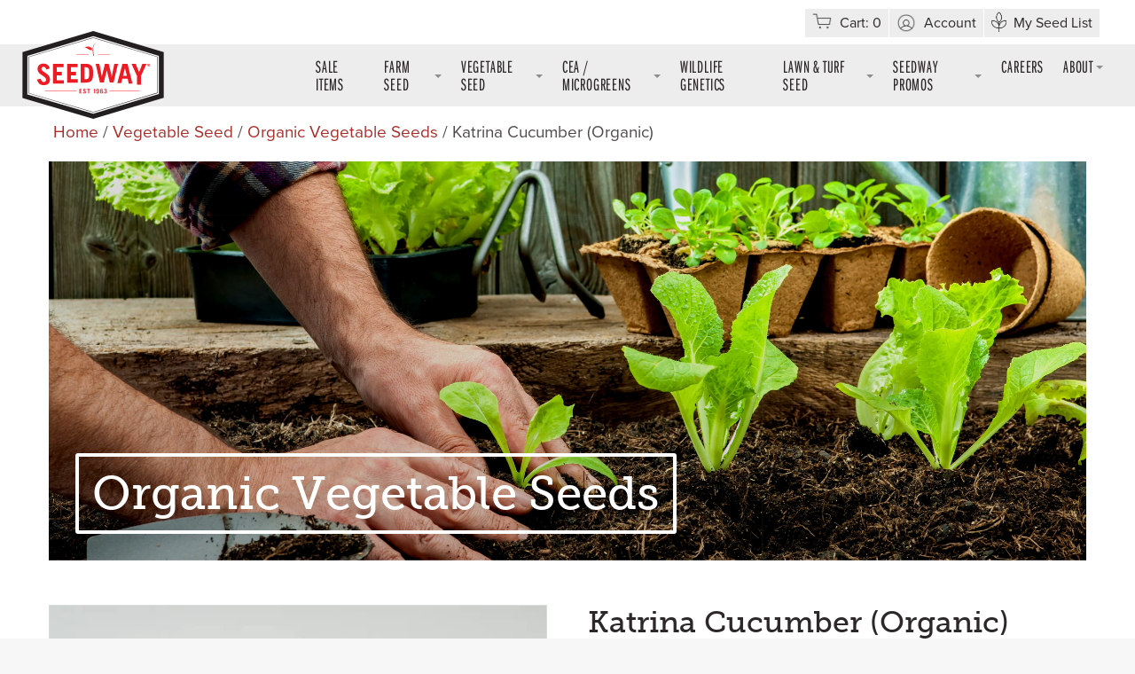

--- FILE ---
content_type: text/html; charset=UTF-8
request_url: https://www.seedway.com/product/katrina-cucumber-organic/
body_size: 33619
content:
<!doctype html>
<html lang="en-US" class="front ">


<head>
  <!--BE Head: Start-->
  
<!-- be_ixf, sdk, gho-->
<meta name="be:sdk" content="php_sdk_1.5.1" />
<meta name="be:timer" content="39ms" />
<meta name="be:orig_url" content="https%3A%2F%2Fwww.seedway.com%2Fproduct%2Fkatrina-cucumber-organic%2F" />
<meta name="be:norm_url" content="https%3A%2F%2Fwww.seedway.com%2Fproduct%2Fkatrina-cucumber-organic%2F" />
<meta name="be:capsule_url" content="https%3A%2F%2Fixfd-api.bc0a.com%2Fapi%2Fixf%2F1.0.0%2Fget_capsule%2Ff00000000218560%2F808986466" />
<meta name="be:api_dt" content="Zy_2023;Zm_06;Zd_08;Zh_13;Zmh_44;p_epoch:1686231879941" />
<meta name="be:mod_dt" content="Zy_2023;Zm_06;Zd_08;Zh_13;Zmh_44;p_epoch:1686231879941" />
<meta name="be:diag" content="SemmSQikev1d5QMNvfuFIxyGov1LaGZnYjTM2LKQqZ0lqkk55fUg93ahW9qz/fpPjaLNX8T48Acl2lGxxEqvcJW8jRO0UqIuhfKpHafwERqpooHc1OZCHHeyGBJ1wdWUf4yfIVQk2jIrvh3JxdOUO1c+5PQruf/BOMZIsN1m82mfa41XRGl4yyKiHFDeAkNhY0PSWDgBrQaAuIMmr7B9cn3eatwYvXmp3GT+ymOJiFxhCDo+XQpwzTAdsZVyaCDPJXExt64iVnWHCP9vB5p40HdSEIwWKJezq295C3KXpYNDux1HH9gSZ/hgoOHwnbbGQ7Tn2r7YylqnssvuwB5ax4KoO6ctk1GIaFHW5Kuv71JeRhTbhXhes6j9ewxjKf1P+drxgGV/qdOXIyKOU5qnyMh0R4Kdax/OW0i4SFEj7bf+FLahaIPT9svKLI/dTk3maJ3CuaJ1FZEsj/Pj4W6PMxHKpsCRrG6X1GLhEvQamSkq+6uq8mOjij8ezUInAV/ymLBy1jLIOB6sIpIb8cW824chuO8+Hi8hG/[base64]/+V68eWD40mRW38nFZfABKKqdnwfJAd/F1eUqVd+8QrQy/dT6McdkFwuywuclIUE/[base64]/oNCk2oBYiN+FQjiRrBGRCcUKnseWkhCI7Im8Ds8jPk0NlpPTcpuRrxNdBYO3RLJYN/+UBcHIfw/yWcm8mMQr8BazpSAtE+Twb05Qmbsi69ryYtWxIqoIQTx1SyHOo0oJ9bmY5hmrupOaQfWRwbHFM42sCA2zqSS2kQh8VjLWT64ZmfHg0Efg90DAYNBNZLt/O0N/L+wZuhLEoKoxb8PLBhR79OMDoVh3AXwd3vkxeBZ9rErq+qrzE7fTFINwbTgAJb3Dvc5+Q41+JV/hDfKAnd0UK5rh+BUssx6PsckSJU5EqCxNPtG0zUUNMVoChhEikSAaNQOP3IiXy0Jlst5iqg3D/EonYAvRjgUS1AUGhY5dh5EoL7h3GCSCulh4sCEmp9g31LeL+uR5041x32htqPIJy37gmODpy1Hag/YHYsEI+U/QAw0r8CIlMlJ0LK7mWYn0Ax4QHj8KbUXxa6wWkAHWyQd4UuLD5JPnZnmMOgf3KfCluqUa7K2ZVDyabqUiDZXuxmsJ0PrDB62dYPfzPKxkP/32QfQ1ZUrOVe/aPhtMfe8b9B+IznKbgkaTiOLddLSrKckSZl8HY81YBnq56yjFb3grd4D1qUjRrH+Wf/rgkKLhVABDEJ8mpcVT6QNxt3iHh7t21n/bTEDPvfO61sQ3nBO9DYoEp9c2iz23JfAdrows3jNPoe5gV8R6iTUyfUZvZnYyaC9dBFLvKjBB1v+bpHnhdxdyAmTb7530Sw0PMQEpod8wMreU/pLxHKlhN4CLa3ec7deK/PQYiUPkYGg+0Rpqebr5f/XsBK7mzskF0aFySlqJiCLMLeDs3OOIy8r1gXr1qfh/pU1Re2sE3fg6uNa1Je1Fi363dR81ShqLtsSlPYy6P+0QOSeYLG6cS4VrxYuR7WshXKvg61BbGCuwJ0qweNcAayzsvF7QnHTipaBo6/JgC2UZDEDySREjehlQyoVXs0qz96+WDjEKoARF2PAFunYCn/aYsYKgByKvPzEeWGYgCfuGGyiyMAYJ5afFsMkwoMAC53ATILZZIPzFxaGHywipkgmjvpQGQK+I4eU8u4l12cXgzYQ9VDY6DOlGoYKKslZAoZFRa4EZqYPigsGB57Wu4HL7NUOu5KY4f/t19z0FH85aueKpADaWNuhpU7pvzytM39A/F29hPqnuCIVj5LoTjTcc1GJ+84lAlmT8E5YInrnFcGM/[base64]/GQjTGxU7Hjvx+jmIPXdRT2iwaxrAby46SSG2kNOhcJALgZsRf9hg3h7Ky3ZTpPSrS99Q/OOhfoP4+cIt2PUy9rrjGqhOYeK2cjgGPLDflYETJSqIrE5jUh4mbDrHkSoxbBIQLXn07cWh7JnsfOY2to=" />
<meta name="be:messages" content="false" />
<script type='text/javascript'>
if (window.BEJSSDKObserver === undefined) {
  (function(BEJSSDKObserver, $, undefined) {
    var observer = void 0;
    var listeners = [];
    var readySet = [];
    var doc = window.document;
    var MutationObserver = window.MutationObserver || window.WebKitMutationObserver;

    function checkSelector(selector, fn, indexList) {
      var elements = doc.querySelectorAll(selector);
  /**
    issues on IE @see https://www.codesd.com/item/javascript-es6-not-a-function-error.html
    elements = Array.from(elements);

    */
    for (var i = 0, len = elements.length; i < len; i++) {
      /* -1 means all instances */
      if (indexList != -1 && !(i in indexList)) {
        continue;
      }
      var element = elements[i];
      for (var j = 0; j < readySet.length; j++) {
        if (readySet[j] == element.className || readySet[j] == element.id) {
          return;
        }
      }
      if (element.className) {
        readySet.push(element.className);
      }
      if (element.id) {
        readySet.push(element.id);
      }

      if (!element.ready || MutationObserver==null) {
        element.ready = true;
        fn.call(element, element);
      }
    }
  }

  function checkListeners() {
    listeners.forEach(function (listener) {
      return checkSelector(listener.selector, listener.fn, listener.indexList);
    });
  }

  function removeListener(selector, fn) {
    var i = listeners.length;
    while (i--) {
      var listener = listeners[i];
      if (listener.selector === selector && listener.fn === fn) {
        listeners.splice(i, 1);
        if (!listeners.length && observer) {
          observer.disconnect();
          observer = null;
        }
      }
    }
  }

/**
 * Fire event on first js selector
 * @param selector string to watch on
 * @param fn       callback function
 * @param index_list can be undefined which means only first one
 *                   or -1 which means all
 *                   or a list of allowable indexes
 */
 BEJSSDKObserver.jsElementReady = function(selector, fn, index_list) {
  if (index_list === undefined) {
    index_list = [];
    index_list.push(0);
  }

  if (MutationObserver != null) {
    if (!observer) {
      observer = new MutationObserver(checkListeners);
      observer.observe(doc.documentElement, {
        childList: true,
        subtree: true
      });
    }
    listeners.push({ selector: selector, fn: fn, indexList: index_list });
  } else {
    /* <= IE8 */
    if (!document.addEventListener) {
      /* log("<=IE8 attachEvent assignment"); */
      document.addEventListener = document.attachEvent;
    }
    document.addEventListener("DOMContentLoaded", function(event) {
      var elements = doc.querySelectorAll(selector);
      for (var i = 0, len = elements.length; i < len; i++) {
        /* -1 means all instances */
        if (index_list != -1 && !(i in index_list)) {
          continue;
        }
        var element = elements[i];
        element.ready = true;
        fn.call(element, element);
      }
    });
  }

  checkSelector(selector, fn, index_list);
  return function () {
    return removeListener(selector, fn);
  };
};
}(window.BEJSSDKObserver = window.BEJSSDKObserver || {}));
}
var jsElementReady = window.BEJSSDKObserver.jsElementReady;

if (window.BELinkBlockGenerator === undefined) {
  (function(BELinkBlockGenerator, $, undefined) {
    BELinkBlockGenerator.MAXIMUM_HEADLINE_LENGTH = 100;
    BELinkBlockGenerator.MAXIMUM_DESC_LENGTH = 200;

    BELinkBlockGenerator.IND_LINK_BLOCK_TYPE_URL_TYPE = 0;
    BELinkBlockGenerator.IND_LINK_BLOCK_TYPE_HEADLINE_TYPE = 1;
    BELinkBlockGenerator.IND_LINK_BLOCK_TYPE_DESCRIPTION_TYPE = 2;
    BELinkBlockGenerator.IND_LINK_BLOCK_TYPE_IMAGE_TYPE = 3;

    BELinkBlockGenerator.REPLACEMENT_STRATEGY_OVERWRITE = 0;
    BELinkBlockGenerator.REPLACEMENT_STRATEGY_POST_APPEND_ELEMENT = 1;
    BELinkBlockGenerator.REPLACEMENT_STRATEGY_PRE_APPEND_ELEMENT = 2;
    BELinkBlockGenerator.REPLACEMENT_STRATEGY_PRE_APPEND_PARENT = 3;

    BELinkBlockGenerator.setMaximumHeadlineLength = function(length) {
      BELinkBlockGenerator.MAXIMUM_HEADLINE_LENGTH = length;
    };

    BELinkBlockGenerator.setMaximumDescriptionLength = function(length) {
      BELinkBlockGenerator.MAXIMUM_DESC_LENGTH = length;
    };

    BELinkBlockGenerator.generateIndividualLinks = function(parentElement, linkStructure, link) {
      var link_level_element_tag = linkStructure[0];
      var link_level_element = document.createElement(link_level_element_tag);
      var link_attribute_dictionary = linkStructure[1];
      var allowable_elements = linkStructure[2];
      var children_link_structures = linkStructure[3];
      for (var link_attribute_key in link_attribute_dictionary) {
        link_level_element.setAttribute(link_attribute_key, link_attribute_dictionary[link_attribute_key]);
      }

      var added_something = false;
      if (allowable_elements.indexOf(BELinkBlockGenerator.IND_LINK_BLOCK_TYPE_URL_TYPE)>=0) {
        link_level_element.setAttribute('href', link.url);
        added_something = true;
      }
      if (allowable_elements.indexOf(BELinkBlockGenerator.IND_LINK_BLOCK_TYPE_HEADLINE_TYPE)>=0 && link.h1) {
        var headline_text = link.h1;
        if (headline_text.length > BELinkBlockGenerator.MAXIMUM_HEADLINE_LENGTH) {
          headline_text = headline_text.substring(0, BELinkBlockGenerator.MAXIMUM_HEADLINE_LENGTH) + '...';
        }
        var text_node = document.createTextNode(headline_text);
        link_level_element.appendChild(text_node);
        added_something = true;
      }
      if (allowable_elements.indexOf(BELinkBlockGenerator.IND_LINK_BLOCK_TYPE_DESCRIPTION_TYPE)>=0 && link.desc) {
        var desc_text = link.desc;
        if (desc_text.length > BELinkBlockGenerator.MAXIMUM_DESC_LENGTH) {
          desc_text = desc_text.substring(0, BELinkBlockGenerator.MAXIMUM_DESC_LENGTH) + '...';
        }
        var text_node = document.createTextNode(desc_text);
        link_level_element.appendChild(text_node);
        added_something = true;
      }
      if (allowable_elements.indexOf(BELinkBlockGenerator.IND_LINK_BLOCK_TYPE_IMAGE_TYPE)>=0 && link.image) {
        link_level_element.setAttribute('src', link.image);
        added_something = true;
      }
/**
    don't emit for empty links, desc, headline, image
    except for parent structures where allowable_length=0
    */
    if (!added_something && allowable_elements.length != 0) {

      return;
    }
    /* go depth first */
    for (var childrenIndex=0; childrenIndex<children_link_structures.length; childrenIndex++) {
      var childLinkStructure = children_link_structures[childrenIndex];
      BELinkBlockGenerator.generateIndividualLinks(link_level_element, childLinkStructure, link);
    }
    parentElement.appendChild(link_level_element);
  };

  BELinkBlockGenerator.insertLinkBlocks = function(targetElement, replacementStrategy, overallStructure, linkStructure, links,
                                                   titleStructure) {
    if (targetElement == null) {
      return;
    }

    if (replacementStrategy == BELinkBlockGenerator.REPLACEMENT_STRATEGY_OVERWRITE) {
      while (targetElement.firstChild) {
        targetElement.removeChild(targetElement.firstChild);
      }
    }

    var previousElement = targetElement;
    for (var i=0;i<overallStructure.length;i++) {
      var level_definition = overallStructure[i];
      var level_element_tag = level_definition[0];
      var level_element = document.createElement(level_element_tag);
      var attribute_dictionary = level_definition[1];
      for (var attribute_key in attribute_dictionary) {
        level_element.setAttribute(attribute_key, attribute_dictionary[attribute_key]);
      }

      /* need to place title structure */
      if (titleStructure && titleStructure[0] == i) {
        var title_element_tag = titleStructure[1];
        var title_element = document.createElement(title_element_tag);
        var title_attribute_dictionary = titleStructure[2];
        var title_text_content = titleStructure[3];
        for (var title_attribute_key in title_attribute_dictionary) {
          title_element.setAttribute(title_attribute_key, title_attribute_dictionary[title_attribute_key]);
        }

        var title_text_node = document.createTextNode(title_text_content);
        title_element.appendChild(title_text_node);


        level_element.appendChild(title_element);
      }

      /* last level place links */
      if (i == overallStructure.length-1) {
        for (var link_i=0; link_i < links.length; link_i++) {
          var link = links[link_i];
          for (var linkStructureIndex=0;linkStructureIndex < linkStructure.length; linkStructureIndex++) {
            BELinkBlockGenerator.generateIndividualLinks(level_element, linkStructure[linkStructureIndex], link)
          }
        }
      }

      /* first level child we need to check placement */
      if (previousElement == targetElement) {
        if (replacementStrategy == BELinkBlockGenerator.REPLACEMENT_STRATEGY_PRE_APPEND_ELEMENT) {
          /* 2 means insert right before */
          previousElement.insertBefore(level_element, targetElement.firstChild);
        } else if (replacementStrategy == BELinkBlockGenerator.REPLACEMENT_STRATEGY_PRE_APPEND_PARENT) {
          /* 3 means insert right before at parent level */
          var parentElement = previousElement.parentElement;
          parentElement.insertBefore(level_element, previousElement);
        } else {
          previousElement.appendChild(level_element);
        }
      } else {
        previousElement.appendChild(level_element);
      }
      previousElement = level_element;
    }
  };
}(window.BELinkBlockGenerator = window.BELinkBlockGenerator || {}))
};
</script>

<style>
.be-ix-link-block{clear:both;}
.be-ix-link-block .be-related-link-container{display:block;text-align:center;padding:10px 0 0 0}
.be-ix-link-block .be-related-link-container .be-label{display: inline-block;padding-right:30px;}
.be-ix-link-block .be-related-link-container .be-list{list-style:none;margin:0;padding:0}
.be-ix-link-block .be-related-link-container .be-list .be-list-item{margin:0;padding:0}
.be-ix-link-block .be-related-link-container .be-list .be-list-item a{text-decoration:none;}
.be-ix-link-block .be-related-link-container .be-list .be-list-item a:hover{color:#ABACAD;}
.be-ix-link-block .be-related-link-container .be-list{display:inline-block;width:auto}
.be-ix-link-block .be-related-link-container .be-list .be-list-item{display:inline-block;margin-right:20px}
.be-ix-link-block .be-related-link-container .be-list .be-list-item:last-child{margin-right:0}
@media (max-width: 767px) {
.be-ix-link-block .be-related-link-container{text-align: center; padding:10px 0;}
.be-ix-link-block .be-related-link-container .be-label {width: 100%;}
.be-ix-link-block .be-related-link-container .be-list {display: block;width: 100%;}
.be-ix-link-block .be-related-link-container .be-list .be-list-item {display: block;margin-right: 0;}
}
</style>


<script data-cfasync="false" id="marvel" data-customerid="f00000000218560" src="https://marvel-b2-cdn.bc0a.com/marvel.js"></script>


<script type='text/javascript'>
function updateBodyContent(bodyElement) {
}

try {
   jsElementReady('head', updateBodyContent)
} catch (err) {
}

</script>


  <!--BE Head: End-->

  <!-- Google Tag Manager -->
  <script>
  (function(w, d, s, l, i) {
    w[l] = w[l] || [];
    w[l].push({
      'gtm.start': new Date().getTime(),
      event: 'gtm.js'
    });
    var f = d.getElementsByTagName(s)[0],
      j = d.createElement(s),
      dl = l != 'dataLayer' ? '&l=' + l : '';
    j.async = true;
    j.src =
      'https://www.googletagmanager.com/gtm.js?id=' + i + dl;
    f.parentNode.insertBefore(j, f);
  })(window, document, 'script', 'dataLayer', 'GTM-TXWTBBB');
  </script>
  <!-- End Google Tag Manager -->

  <!-- Google tag (gtag.js) -->
  <script async src="https://www.googletagmanager.com/gtag/js?id=G-GE7W016NVY"></script>
  <script>
    window.dataLayer = window.dataLayer || [];
    function gtag(){dataLayer.push(arguments);}
    gtag('js', new Date());

    gtag('config', 'G-GE7W016NVY');
  </script>




  <meta charset="utf-8">
  <meta http-equiv="x-ua-compatible" content="ie=edge">
  <meta name="viewport" content="width=device-width, initial-scale=1">
  <link rel="preload" href="https://use.typekit.net/ocm7fpq.css" as="script">
  <title>Katrina Cucumber (Organic) | Seedway</title>
<link data-rocket-prefetch href="https://www.google-analytics.com" rel="dns-prefetch">
<link data-rocket-prefetch href="https://www.googletagmanager.com" rel="dns-prefetch">
<link data-rocket-prefetch href="https://marvel-b2-cdn.bc0a.com" rel="dns-prefetch">
<link data-rocket-prefetch href="https://use.typekit.net" rel="dns-prefetch">
<link data-rocket-prefetch href="https://fonts.googleapis.com" rel="dns-prefetch"><link rel="preload" data-rocket-preload as="image" href="https://www.seedway.com/app/themes/seedway/assets/images/loading.gif" fetchpriority="high">

<!-- The SEO Framework -->
<link rel="canonical" href="https://www.seedway.com/product/katrina-cucumber-organic/" />
<meta name="description" content="Katrina is a parthenocarpic beit alpha mini cucumber, producing 3-4 fruit per node. Plant habit is open and produces few laterals. Fruit is uniform in size and…" />
<meta property="og:type" content="product" />
<meta property="og:locale" content="en_US" />
<meta property="og:site_name" content="Seedway" />
<meta property="og:title" content="Katrina Cucumber (Organic) | Seedway" />
<meta property="og:description" content="Katrina is a parthenocarpic beit alpha mini cucumber, producing 3-4 fruit per node. Plant habit is open and produces few laterals. Fruit is uniform in size and quality." />
<meta property="og:url" content="https://www.seedway.com/product/katrina-cucumber-organic/" />
<meta property="og:image" content="https://www.seedway.com/app/uploads/2022/12/Katrina-Enza_22.jpg" />
<meta property="og:image:width" content="640" />
<meta property="og:image:height" content="480" />
<meta property="article:published_time" content="2023-01-23T18:46:34+00:00" />
<meta property="article:modified_time" content="2025-08-14T20:18:41+00:00" />
<meta name="twitter:card" content="summary_large_image" />
<meta name="twitter:title" content="Katrina Cucumber (Organic) | Seedway" />
<meta name="twitter:description" content="Katrina is a parthenocarpic beit alpha mini cucumber, producing 3-4 fruit per node. Plant habit is open and produces few laterals. Fruit is uniform in size and quality." />
<meta name="twitter:image" content="https://www.seedway.com/app/uploads/2022/12/Katrina-Enza_22.jpg" />
<script type="application/ld+json">{"@context":"https://schema.org","@graph":[{"@type":"WebSite","@id":"https://www.seedway.com/#/schema/WebSite","url":"https://www.seedway.com/","name":"Seedway","description":"Innovative, Quality Seed Products and Services","inLanguage":"en-US","potentialAction":{"@type":"SearchAction","target":{"@type":"EntryPoint","urlTemplate":"https://www.seedway.com/search/{search_term_string}/"},"query-input":"required name=search_term_string"},"publisher":{"@type":"Organization","@id":"https://www.seedway.com/#/schema/Organization","name":"Seedway","url":"https://www.seedway.com/","logo":{"@type":"ImageObject","url":"https://www.seedway.com/app/uploads/2019/04/cropped-favicon.png","contentUrl":"https://www.seedway.com/app/uploads/2019/04/cropped-favicon.png","width":512,"height":512}}},{"@type":"WebPage","@id":"https://www.seedway.com/product/katrina-cucumber-organic/","url":"https://www.seedway.com/product/katrina-cucumber-organic/","name":"Katrina Cucumber (Organic) | Seedway","description":"Katrina is a parthenocarpic beit alpha mini cucumber, producing 3-4 fruit per node. Plant habit is open and produces few laterals. Fruit is uniform in size and…","inLanguage":"en-US","isPartOf":{"@id":"https://www.seedway.com/#/schema/WebSite"},"breadcrumb":{"@type":"BreadcrumbList","@id":"https://www.seedway.com/#/schema/BreadcrumbList","itemListElement":[{"@type":"ListItem","position":1,"item":"https://www.seedway.com/","name":"Seedway"},{"@type":"ListItem","position":2,"item":"https://www.seedway.com/products/","name":"Shop"},{"@type":"ListItem","position":3,"name":"Katrina Cucumber (Organic)"}]},"potentialAction":{"@type":"ReadAction","target":"https://www.seedway.com/product/katrina-cucumber-organic/"},"datePublished":"2023-01-23T18:46:34+00:00","dateModified":"2025-08-14T20:18:41+00:00"}]}</script>
<!-- / The SEO Framework | 15.54ms meta | 7.44ms boot -->

<link rel='dns-prefetch' href='//www.googletagmanager.com' />
<link rel='dns-prefetch' href='//fonts.googleapis.com' />

<!-- This site is optimized with the Schema Premium ver.1.2.7.2 - https://schema.press -->
<!-- Schema Premium Plugin -->

<link rel="alternate" title="oEmbed (JSON)" type="application/json+oembed" href="https://www.seedway.com/wp-json/oembed/1.0/embed?url=https%3A%2F%2Fwww.seedway.com%2Fproduct%2Fkatrina-cucumber-organic%2F" />
<link rel="alternate" title="oEmbed (XML)" type="text/xml+oembed" href="https://www.seedway.com/wp-json/oembed/1.0/embed?url=https%3A%2F%2Fwww.seedway.com%2Fproduct%2Fkatrina-cucumber-organic%2F&#038;format=xml" />
<style id='wp-img-auto-sizes-contain-inline-css' type='text/css'>
img:is([sizes=auto i],[sizes^="auto," i]){contain-intrinsic-size:3000px 1500px}
/*# sourceURL=wp-img-auto-sizes-contain-inline-css */
</style>
<style id='wp-emoji-styles-inline-css' type='text/css'>

	img.wp-smiley, img.emoji {
		display: inline !important;
		border: none !important;
		box-shadow: none !important;
		height: 1em !important;
		width: 1em !important;
		margin: 0 0.07em !important;
		vertical-align: -0.1em !important;
		background: none !important;
		padding: 0 !important;
	}
/*# sourceURL=wp-emoji-styles-inline-css */
</style>
<link rel='stylesheet' id='wp-block-library-css' href='https://www.seedway.com/wp/wp-includes/css/dist/block-library/style.min.css?ver=6.9' type='text/css' media='all' />
<link rel='stylesheet' id='wc-blocks-style-css' href='https://www.seedway.com/app/plugins/woocommerce/assets/client/blocks/wc-blocks.css?ver=wc-10.4.3' type='text/css' media='all' />
<style id='global-styles-inline-css' type='text/css'>
:root{--wp--preset--aspect-ratio--square: 1;--wp--preset--aspect-ratio--4-3: 4/3;--wp--preset--aspect-ratio--3-4: 3/4;--wp--preset--aspect-ratio--3-2: 3/2;--wp--preset--aspect-ratio--2-3: 2/3;--wp--preset--aspect-ratio--16-9: 16/9;--wp--preset--aspect-ratio--9-16: 9/16;--wp--preset--color--black: #000000;--wp--preset--color--cyan-bluish-gray: #abb8c3;--wp--preset--color--white: #ffffff;--wp--preset--color--pale-pink: #f78da7;--wp--preset--color--vivid-red: #cf2e2e;--wp--preset--color--luminous-vivid-orange: #ff6900;--wp--preset--color--luminous-vivid-amber: #fcb900;--wp--preset--color--light-green-cyan: #7bdcb5;--wp--preset--color--vivid-green-cyan: #00d084;--wp--preset--color--pale-cyan-blue: #8ed1fc;--wp--preset--color--vivid-cyan-blue: #0693e3;--wp--preset--color--vivid-purple: #9b51e0;--wp--preset--gradient--vivid-cyan-blue-to-vivid-purple: linear-gradient(135deg,rgb(6,147,227) 0%,rgb(155,81,224) 100%);--wp--preset--gradient--light-green-cyan-to-vivid-green-cyan: linear-gradient(135deg,rgb(122,220,180) 0%,rgb(0,208,130) 100%);--wp--preset--gradient--luminous-vivid-amber-to-luminous-vivid-orange: linear-gradient(135deg,rgb(252,185,0) 0%,rgb(255,105,0) 100%);--wp--preset--gradient--luminous-vivid-orange-to-vivid-red: linear-gradient(135deg,rgb(255,105,0) 0%,rgb(207,46,46) 100%);--wp--preset--gradient--very-light-gray-to-cyan-bluish-gray: linear-gradient(135deg,rgb(238,238,238) 0%,rgb(169,184,195) 100%);--wp--preset--gradient--cool-to-warm-spectrum: linear-gradient(135deg,rgb(74,234,220) 0%,rgb(151,120,209) 20%,rgb(207,42,186) 40%,rgb(238,44,130) 60%,rgb(251,105,98) 80%,rgb(254,248,76) 100%);--wp--preset--gradient--blush-light-purple: linear-gradient(135deg,rgb(255,206,236) 0%,rgb(152,150,240) 100%);--wp--preset--gradient--blush-bordeaux: linear-gradient(135deg,rgb(254,205,165) 0%,rgb(254,45,45) 50%,rgb(107,0,62) 100%);--wp--preset--gradient--luminous-dusk: linear-gradient(135deg,rgb(255,203,112) 0%,rgb(199,81,192) 50%,rgb(65,88,208) 100%);--wp--preset--gradient--pale-ocean: linear-gradient(135deg,rgb(255,245,203) 0%,rgb(182,227,212) 50%,rgb(51,167,181) 100%);--wp--preset--gradient--electric-grass: linear-gradient(135deg,rgb(202,248,128) 0%,rgb(113,206,126) 100%);--wp--preset--gradient--midnight: linear-gradient(135deg,rgb(2,3,129) 0%,rgb(40,116,252) 100%);--wp--preset--font-size--small: 13px;--wp--preset--font-size--medium: 20px;--wp--preset--font-size--large: 36px;--wp--preset--font-size--x-large: 42px;--wp--preset--spacing--20: 0.44rem;--wp--preset--spacing--30: 0.67rem;--wp--preset--spacing--40: 1rem;--wp--preset--spacing--50: 1.5rem;--wp--preset--spacing--60: 2.25rem;--wp--preset--spacing--70: 3.38rem;--wp--preset--spacing--80: 5.06rem;--wp--preset--shadow--natural: 6px 6px 9px rgba(0, 0, 0, 0.2);--wp--preset--shadow--deep: 12px 12px 50px rgba(0, 0, 0, 0.4);--wp--preset--shadow--sharp: 6px 6px 0px rgba(0, 0, 0, 0.2);--wp--preset--shadow--outlined: 6px 6px 0px -3px rgb(255, 255, 255), 6px 6px rgb(0, 0, 0);--wp--preset--shadow--crisp: 6px 6px 0px rgb(0, 0, 0);}:where(.is-layout-flex){gap: 0.5em;}:where(.is-layout-grid){gap: 0.5em;}body .is-layout-flex{display: flex;}.is-layout-flex{flex-wrap: wrap;align-items: center;}.is-layout-flex > :is(*, div){margin: 0;}body .is-layout-grid{display: grid;}.is-layout-grid > :is(*, div){margin: 0;}:where(.wp-block-columns.is-layout-flex){gap: 2em;}:where(.wp-block-columns.is-layout-grid){gap: 2em;}:where(.wp-block-post-template.is-layout-flex){gap: 1.25em;}:where(.wp-block-post-template.is-layout-grid){gap: 1.25em;}.has-black-color{color: var(--wp--preset--color--black) !important;}.has-cyan-bluish-gray-color{color: var(--wp--preset--color--cyan-bluish-gray) !important;}.has-white-color{color: var(--wp--preset--color--white) !important;}.has-pale-pink-color{color: var(--wp--preset--color--pale-pink) !important;}.has-vivid-red-color{color: var(--wp--preset--color--vivid-red) !important;}.has-luminous-vivid-orange-color{color: var(--wp--preset--color--luminous-vivid-orange) !important;}.has-luminous-vivid-amber-color{color: var(--wp--preset--color--luminous-vivid-amber) !important;}.has-light-green-cyan-color{color: var(--wp--preset--color--light-green-cyan) !important;}.has-vivid-green-cyan-color{color: var(--wp--preset--color--vivid-green-cyan) !important;}.has-pale-cyan-blue-color{color: var(--wp--preset--color--pale-cyan-blue) !important;}.has-vivid-cyan-blue-color{color: var(--wp--preset--color--vivid-cyan-blue) !important;}.has-vivid-purple-color{color: var(--wp--preset--color--vivid-purple) !important;}.has-black-background-color{background-color: var(--wp--preset--color--black) !important;}.has-cyan-bluish-gray-background-color{background-color: var(--wp--preset--color--cyan-bluish-gray) !important;}.has-white-background-color{background-color: var(--wp--preset--color--white) !important;}.has-pale-pink-background-color{background-color: var(--wp--preset--color--pale-pink) !important;}.has-vivid-red-background-color{background-color: var(--wp--preset--color--vivid-red) !important;}.has-luminous-vivid-orange-background-color{background-color: var(--wp--preset--color--luminous-vivid-orange) !important;}.has-luminous-vivid-amber-background-color{background-color: var(--wp--preset--color--luminous-vivid-amber) !important;}.has-light-green-cyan-background-color{background-color: var(--wp--preset--color--light-green-cyan) !important;}.has-vivid-green-cyan-background-color{background-color: var(--wp--preset--color--vivid-green-cyan) !important;}.has-pale-cyan-blue-background-color{background-color: var(--wp--preset--color--pale-cyan-blue) !important;}.has-vivid-cyan-blue-background-color{background-color: var(--wp--preset--color--vivid-cyan-blue) !important;}.has-vivid-purple-background-color{background-color: var(--wp--preset--color--vivid-purple) !important;}.has-black-border-color{border-color: var(--wp--preset--color--black) !important;}.has-cyan-bluish-gray-border-color{border-color: var(--wp--preset--color--cyan-bluish-gray) !important;}.has-white-border-color{border-color: var(--wp--preset--color--white) !important;}.has-pale-pink-border-color{border-color: var(--wp--preset--color--pale-pink) !important;}.has-vivid-red-border-color{border-color: var(--wp--preset--color--vivid-red) !important;}.has-luminous-vivid-orange-border-color{border-color: var(--wp--preset--color--luminous-vivid-orange) !important;}.has-luminous-vivid-amber-border-color{border-color: var(--wp--preset--color--luminous-vivid-amber) !important;}.has-light-green-cyan-border-color{border-color: var(--wp--preset--color--light-green-cyan) !important;}.has-vivid-green-cyan-border-color{border-color: var(--wp--preset--color--vivid-green-cyan) !important;}.has-pale-cyan-blue-border-color{border-color: var(--wp--preset--color--pale-cyan-blue) !important;}.has-vivid-cyan-blue-border-color{border-color: var(--wp--preset--color--vivid-cyan-blue) !important;}.has-vivid-purple-border-color{border-color: var(--wp--preset--color--vivid-purple) !important;}.has-vivid-cyan-blue-to-vivid-purple-gradient-background{background: var(--wp--preset--gradient--vivid-cyan-blue-to-vivid-purple) !important;}.has-light-green-cyan-to-vivid-green-cyan-gradient-background{background: var(--wp--preset--gradient--light-green-cyan-to-vivid-green-cyan) !important;}.has-luminous-vivid-amber-to-luminous-vivid-orange-gradient-background{background: var(--wp--preset--gradient--luminous-vivid-amber-to-luminous-vivid-orange) !important;}.has-luminous-vivid-orange-to-vivid-red-gradient-background{background: var(--wp--preset--gradient--luminous-vivid-orange-to-vivid-red) !important;}.has-very-light-gray-to-cyan-bluish-gray-gradient-background{background: var(--wp--preset--gradient--very-light-gray-to-cyan-bluish-gray) !important;}.has-cool-to-warm-spectrum-gradient-background{background: var(--wp--preset--gradient--cool-to-warm-spectrum) !important;}.has-blush-light-purple-gradient-background{background: var(--wp--preset--gradient--blush-light-purple) !important;}.has-blush-bordeaux-gradient-background{background: var(--wp--preset--gradient--blush-bordeaux) !important;}.has-luminous-dusk-gradient-background{background: var(--wp--preset--gradient--luminous-dusk) !important;}.has-pale-ocean-gradient-background{background: var(--wp--preset--gradient--pale-ocean) !important;}.has-electric-grass-gradient-background{background: var(--wp--preset--gradient--electric-grass) !important;}.has-midnight-gradient-background{background: var(--wp--preset--gradient--midnight) !important;}.has-small-font-size{font-size: var(--wp--preset--font-size--small) !important;}.has-medium-font-size{font-size: var(--wp--preset--font-size--medium) !important;}.has-large-font-size{font-size: var(--wp--preset--font-size--large) !important;}.has-x-large-font-size{font-size: var(--wp--preset--font-size--x-large) !important;}
/*# sourceURL=global-styles-inline-css */
</style>

<style id='classic-theme-styles-inline-css' type='text/css'>
/*! This file is auto-generated */
.wp-block-button__link{color:#fff;background-color:#32373c;border-radius:9999px;box-shadow:none;text-decoration:none;padding:calc(.667em + 2px) calc(1.333em + 2px);font-size:1.125em}.wp-block-file__button{background:#32373c;color:#fff;text-decoration:none}
/*# sourceURL=/wp-includes/css/classic-themes.min.css */
</style>
<link rel='stylesheet' id='sr7css-css' href='//www.seedway.com/app/plugins/revslider/public/css/sr7.css?ver=6.7.40' type='text/css' media='all' />
<link rel='stylesheet' id='roots-share-buttons-css' href='https://www.seedway.com/app/plugins/roots-share-buttons-master/assets/styles/share-buttons.css?ver=6.9' type='text/css' media='all' />
<link rel='stylesheet' id='woocommerce-layout-css' href='https://www.seedway.com/app/plugins/woocommerce/assets/css/woocommerce-layout.css?ver=10.4.3' type='text/css' media='all' />
<link rel='stylesheet' id='woocommerce-smallscreen-css' href='https://www.seedway.com/app/plugins/woocommerce/assets/css/woocommerce-smallscreen.css?ver=10.4.3' type='text/css' media='only screen and (max-width: 768px)' />
<link rel='stylesheet' id='woocommerce-general-css' href='https://www.seedway.com/app/plugins/woocommerce/assets/css/woocommerce.css?ver=10.4.3' type='text/css' media='all' />
<style id='woocommerce-inline-inline-css' type='text/css'>
.woocommerce form .form-row .required { visibility: visible; }
/*# sourceURL=woocommerce-inline-inline-css */
</style>
<link rel='stylesheet' id='gks-tc-buttons-css' href='https://www.seedway.com/app/plugins/yoo-slider-premium/css/gks-tc-buttons.css?ver=6.9' type='text/css' media='all' />
<link rel='stylesheet' id='gks-font-awesome-css' href='https://www.seedway.com/app/plugins/yoo-slider-premium/css/fontawesome/font-awesome.css?ver=6.9' type='text/css' media='all' />
<link rel='stylesheet' id='gks-owl-carousel-css' href='https://www.seedway.com/app/plugins/yoo-slider-premium/css/viewer/owl-carousel/assets/owl.carousel.css?ver=6.9' type='text/css' media='all' />
<link rel='stylesheet' id='gks-owl-layout-css' href='https://www.seedway.com/app/plugins/yoo-slider-premium/css/viewer/owl-carousel/layout.css?ver=6.9' type='text/css' media='all' />
<link rel='stylesheet' id='gks-owl-animate-css' href='https://www.seedway.com/app/plugins/yoo-slider-premium/css/viewer/owl-carousel/animate.css?ver=6.9' type='text/css' media='all' />
<link rel='stylesheet' id='gks-owl-animations-css' href='https://www.seedway.com/app/plugins/yoo-slider-premium/css/premium/gks-owl-animations.css?ver=6.9' type='text/css' media='all' />
<link rel='stylesheet' id='gks-lightgallery-css' href='https://www.seedway.com/app/plugins/yoo-slider-premium/css/premium/lightgallery/css/lightgallery.css?ver=6.9' type='text/css' media='all' />
<link rel='stylesheet' id='gks-lg-transitions-css' href='https://www.seedway.com/app/plugins/yoo-slider-premium/css/premium/lightgallery/css/lg-transitions.css?ver=6.9' type='text/css' media='all' />
<link rel='stylesheet' id='gks-captions-css' href='https://www.seedway.com/app/plugins/yoo-slider-premium/css/premium/gks-captions.css?ver=6.9' type='text/css' media='all' />
<link rel='stylesheet' id='gks-thumbnail-scroller-css' href='https://www.seedway.com/app/plugins/yoo-slider-premium/css/premium/thumbnail-scroller/scroller.css?ver=6.9' type='text/css' media='all' />
<link rel='stylesheet' id='gks-lg-styles-css' href='https://www.seedway.com/app/plugins/yoo-slider-premium/css/premium/gks-lg-styles.css?ver=6.9' type='text/css' media='all' />
<link rel='stylesheet' id='gks-main-front-css' href='https://www.seedway.com/app/plugins/yoo-slider-premium/css/gks-main-front.css?ver=6.9' type='text/css' media='all' />
<style id='gks-custom-styles-17-inline-css' type='text/css'>

    			#gks-slider-17 .owl-carousel {
    				padding-left: 50px;
    				padding-right: 50px;
    			}
          @media only screen and (max-width: 600px) {
            #gks-slider-17 .owl-carousel {
      				padding-left: 0px;
      				padding-right: 0px;
      			}
          }
          #gks-slider-17 .gks-slider-onslide-details { top: 0;padding: 10px; }#gks-slider-17 .owl-carousel .gks-slider-cell:hover .gks-slider-onslide-details {
                    opacity: 1;
                }#gks-slider-17 .gks-slider-cell-content-image {
                        height: 450px;
                      }#gks-slider-17 .owl-carousel .gks-slider-cell-content { background-color: rgba(238,238,238,0.65098039215686);padding: 0px; }#gks-slider-17 .owl-carousel .gks-slider-cell:hover .gks-slider-cell-content { background-color: rgba(224,224,224,0.74901960784314); }#gks-slider-17 .owl-carousel .gks-slide-border {  }#gks-slider-17 .owl-carousel .gks-slider-cell-content {
                    
                  }
           #gks-slider-17 .owl-carousel .gks-slider-cell:hover .gks-slider-overlay {
  	          background-color: rgba(0,0,0,0.65098039215686) !important;
  	          opacity: 1;
	            
           }#gks-slider-17 .owl-carousel .gks-slider-cell .gks-slider-button-icon {
                  color: #000000;
                  background-color: rgba(255,255,255,0.65098039215686);
              }
              #gks-slider-17 .owl-carousel .gks-slider-cell .gks-slider-button-icon:hover {
                  background-color: rgba(255,255,255,0.74901960784314);
              }
              #gks-slider-17 .owl-carousel .gks-slider-cell .gks-slide-txt-btn {
                  color: #000 ;
                  border-color: #000 ;
                  text-decoration: none;
                  margin-top: 10px;
              }
                #gks-slider-17 .gks-slider-image-wrapper {
                    height: 450px;
                }
            
      #gks-slider-17 .gks-slider-image,
      #gks-slider-17 .gks-tile-img {
        background-size: cover;
        background-position: center;
      }

      #gks-slider-17 .gks-slider-overlay-caption {
          background-color: rgba(0,0,0,0.65098039215686) !important;
      }

      

      #gks-slider-17 .gks-slider-ctrl-prev,
	    #gks-slider-17 .gks-slider-ctrl-next {top: calc(50% - 15px); transform: translateY(calc(-50% - 7px));
            }
        
            #gks-slider-17 .owl-dots .owl-dot span {
                margin: 5px 5px;
                width: 12px;
                height: 12px;
            }
            #gks-slider-17 .owl-dots .owl-dots {
                line-height: 12px;
            }
		
             #gks-slider-17 .owl-dots .owl-dot span {
                -webkit-border-radius: 30px;
                -moz-border-radius: 30px;
                border-radius: 30px;
            }
            #gks-slider-17.gks-slider-layout .gks-slider-overlay-caption {
                    left: 50%;
                    bottom: 10px;
                    transform: translateX(-50%);
                
                background-color: rgba(0,0,0,0.65098039215686);
            }
            #gks-slider-17 .gks-slider-title {
                color: #ffffff;
                font-size: 18px;
                line-height: 20px;
                text-align: center;
                margin-top: 5px;
                margin-bottom: 5px;
        
                font-weight: bold;
            
            }
            #gks-slider-17 .gks-slider-desc,
            #gks-slider-17 .gks-slider-details {
                color: #ffffff;
                font-size: 13px;
                line-height: 15px;
                text-align: center;
        
            font-weight: normal;
        
            }
        
              #gks-slider-17 .gks-slide-txt-btn {
                  font-size: 13px !important;
                  line-height: 15px !important;
                  align-self: center;
          
              font-weight: normal;
          } #gks-slider-17.gks-slider-mobile .gks-slider-overlay-caption {
                    width: calc(100% - 20px);
                } #gks-slider-17:not(.gks-slider-mobile) .gks-slider-overlay-caption {
                    min-width: 60%;
                }#gks-slider-17 .gks-slider-overlay-caption.gks-info-opened {
                max-height: calc(100% - 20px);
          }
            #gks-slider-17 .gks-slider-ctrl-prev,
            #gks-slider-17 .gks-slider-ctrl-next {
        
                margin-left: 0px;
                margin-right: 0px;
            
                padding: 0px;
            }
            #gks-slider-17 .gks-slider-ctrl-prev .gks-fa,
            #gks-slider-17 .gks-slider-ctrl-next .gks-fa {
                color: #e2e2e2;
                font-size: 60px;
                width: 60px;
                height: 60px;
            }
        
            #gks-slider-17 .gks-slider-ctrl-prev:hover .gks-fa,
            #gks-slider-17 .gks-slider-ctrl-next:hover .gks-fa,
            #gks-slider-17 .gks-slider-ctrl-prev:active .gks-fa,
            #gks-slider-17 .gks-slider-ctrl-next:active .gks-fa {
                color: #ffffff;
            }

            #gks-slider-17.gks-slider-layout .owl-dots .owl-dot span,
            #gks-slider-17.gks-slider-layout .owl-dots .owl-dot span {
                background: #b1b0b0;
            }

            #gks-slider-17.gks-slider-layout .owl-dots .owl-dot.active span,
            #gks-slider-17.gks-slider-layout .owl-dots .owl-dot:hover span {
                background: #000000;
            }

        
            #gks-slider-17.gks-slider-layout .owl-dots {
               padding-top: 10px;
            }
            
        
                .fixed-size.fixed-size-17.lg-outer .lg-sub-html {
          top: 0;
          bottom: auto!important;
          background: transparent!important;
          width: 50%;
        }
        .fixed-size.fixed-size-17.lg-outer .lg-inner .lg-img-wrap {
          padding: 40px 5px 10px 5px;
        }
      


              .lg-backdrop.gks-popup-backdrop-17 {
          background-color: #ffffff;
        }
      

      
/*# sourceURL=gks-custom-styles-17-inline-css */
</style>
<style id='gks-custom-styles-19-inline-css' type='text/css'>

    			#gks-slider-19 .owl-carousel {
    				padding-left: 50px;
    				padding-right: 50px;
    			}
          @media only screen and (max-width: 600px) {
            #gks-slider-19 .owl-carousel {
      				padding-left: 0px;
      				padding-right: 0px;
      			}
          }
          #gks-slider-19 .gks-slider-onslide-details { padding: 10px; }#gks-slider-19 .owl-carousel .gks-slider-cell:hover .gks-slider-onslide-details {
                    opacity: 1;
                }#gks-slider-19 .gks-slider-cell-content-image {
                        height: 200px;
                      }#gks-slider-19 .owl-carousel .gks-slider-cell-content { background-color: rgba(238,238,238,0);padding: 0px; }#gks-slider-19 .owl-carousel .gks-slider-cell:hover .gks-slider-cell-content { background-color: rgba(224,224,224,0.74901960784314); }#gks-slider-19 .owl-carousel .gks-slide-border {  }#gks-slider-19 .owl-carousel .gks-slider-cell-content {
                    
                  }
           #gks-slider-19 .owl-carousel .gks-slider-cell:hover .gks-slider-overlay {
  	          background-color: rgba(0,0,0,0.30196078431373) !important;
  	          opacity: 1;
	            
           }#gks-slider-19 .owl-carousel .gks-slider-cell .gks-slider-button { opacity:0; }#gks-slider-19 .owl-carousel .gks-slider-cell:hover .gks-slider-button { opacity:1; }#gks-slider-19 .owl-carousel .gks-slider-cell .gks-slider-button-icon {
                  color: #dd3333;
                  background-color: rgb(0,0,0);
              }
              #gks-slider-19 .owl-carousel .gks-slider-cell .gks-slider-button-icon:hover {
                  background-color: rgba(255,255,255,0.74901960784314);
              }
              #gks-slider-19 .owl-carousel .gks-slider-cell .gks-slide-txt-btn {
                  color: #000 ;
                  border-color: #000 ;
                  text-decoration: none;
                  margin-top: 10px;
              }
                #gks-slider-19 .gks-slider-image-wrapper {
                    height: 200px;
                }
            
      #gks-slider-19 .gks-slider-image,
      #gks-slider-19 .gks-tile-img {
        background-size: cover;
        background-position: center;
      }

      #gks-slider-19 .gks-slider-overlay-caption {
          background-color: rgba(0,0,0,0.30196078431373) !important;
      }

      

      #gks-slider-19 .gks-slider-ctrl-prev,
	    #gks-slider-19 .gks-slider-ctrl-next {top: calc(50% - 15px); transform: translateY(calc(-50% - 7px));
            }
        
              #gks-slider-19 .gks-slider-ctrl-prev,
    	        #gks-slider-19 .gks-slider-ctrl-next {
                opacity: 0;
              }

              #gks-slider-19.gks-slider-layout:hover .gks-slider-ctrl-prev,
    	        #gks-slider-19.gks-slider-layout:hover .gks-slider-ctrl-next {
                opacity: 1;
              }
          
            #gks-slider-19 .owl-dots .owl-dot span {
                margin: 5px 5px;
                width: 12px;
                height: 12px;
            }
            #gks-slider-19 .owl-dots .owl-dots {
                line-height: 12px;
            }
		#gks-slider-19.gks-slider-layout .gks-slider-overlay-caption {
                    right: 10px;
                    top: 10px;
                    margin-left: 10px;
                
                background-color: rgba(0,0,0,0.30196078431373);
            }
            #gks-slider-19 .gks-slider-title {
                color: #898989;
                font-size: 22px;
                line-height: 24px;
                text-align: center;
                margin-top: 5px;
                margin-bottom: 5px;
        
                font-weight: bold;
            
            }
            #gks-slider-19 .gks-slider-desc,
            #gks-slider-19 .gks-slider-details {
                color: #8c8c8c;
                font-size: 13px;
                line-height: 15px;
                text-align: center;
        
            font-weight: normal;
        
            }
        
              #gks-slider-19 .gks-slide-txt-btn {
                  font-size: 13px !important;
                  line-height: 15px !important;
                  align-self: center;
          
              font-weight: normal;
          } #gks-slider-19.gks-slider-mobile .gks-slider-overlay-caption {} #gks-slider-19:not(.gks-slider-mobile) .gks-slider-overlay-caption {
                    max-width: 60%;
                }#gks-slider-19 .gks-slider-overlay-caption.gks-info-opened {
                max-height: calc(100% - 20px);
          }
            #gks-slider-19 .gks-slider-ctrl-prev,
            #gks-slider-19 .gks-slider-ctrl-next {
        
                margin-left: 0px;
                margin-right: 0px;
            
                padding: 0px;
            }
            #gks-slider-19 .gks-slider-ctrl-prev .gks-fa,
            #gks-slider-19 .gks-slider-ctrl-next .gks-fa {
                color: #dddddd;
                font-size: 60px;
                width: 60px;
                height: 60px;
            }
        
            #gks-slider-19 .gks-slider-ctrl-prev:hover .gks-fa,
            #gks-slider-19 .gks-slider-ctrl-next:hover .gks-fa,
            #gks-slider-19 .gks-slider-ctrl-prev:active .gks-fa,
            #gks-slider-19 .gks-slider-ctrl-next:active .gks-fa {
                color: #dd3333;
            }

            #gks-slider-19.gks-slider-layout .owl-dots .owl-dot span,
            #gks-slider-19.gks-slider-layout .owl-dots .owl-dot span {
                background: #dd3333;
            }

            #gks-slider-19.gks-slider-layout .owl-dots .owl-dot.active span,
            #gks-slider-19.gks-slider-layout .owl-dots .owl-dot:hover span {
                background: #636363;
            }

        
            #gks-slider-19.gks-slider-layout .owl-dots {
               padding-top: 10px;
            }
            
                .gks-carousel	.gks-slider-slide-caption {
                  justify-content: flex-start; /* flex-start | flex-end | center */
                }
              
        
                .fixed-size.fixed-size-19.lg-outer .lg-sub-html {
          top: 0;
          bottom: auto!important;
          background: transparent!important;
          width: 50%;
        }
        .fixed-size.fixed-size-19.lg-outer .lg-inner .lg-img-wrap {
          padding: 40px 5px 10px 5px;
        }
      


              .lg-backdrop.gks-popup-backdrop-19 {
          background-color: #ffffff;
        }
      

      
/*# sourceURL=gks-custom-styles-19-inline-css */
</style>
<link rel='stylesheet' id='gks-default-google-fonts-20-css' href='https://fonts.googleapis.com/css?family=Abel%3Anormal%2Cbold%2Citalic&#038;ver=6.9' type='text/css' media='all' />
<style id='gks-custom-styles-20-inline-css' type='text/css'>
#gks-slider-20 .gks-slider-cell *:not(i) { font-family: Abel; }#gks-scroller-20 *:not(i) { font-family: Abel; }.gks-lg-popup-20 *:not(.lg-icon) { font-family: Abel; }
    			#gks-slider-20 .owl-carousel {
    				padding-left: 50px;
    				padding-right: 50px;
    			}
          @media only screen and (max-width: 600px) {
            #gks-slider-20 .owl-carousel {
      				padding-left: 0px;
      				padding-right: 0px;
      			}
          }
          #gks-slider-20 .gks-slider-onslide-details { padding: 10px; }#gks-slider-20 .owl-carousel .gks-slider-cell:hover .gks-slider-onslide-details {
                    opacity: 1;
                }#gks-slider-20 .gks-slider-cell-content-image {
                        height: 200px;
                      }#gks-slider-20 .owl-carousel .gks-slider-cell-content { background-color: rgba(238,238,238,0);padding: 0px; }#gks-slider-20 .owl-carousel .gks-slider-cell:hover .gks-slider-cell-content { background-color: rgba(224,224,224,0.74901960784314); }#gks-slider-20 .owl-carousel .gks-slide-border {  }#gks-slider-20 .owl-carousel .gks-slider-cell-content {
                    
                  }
           #gks-slider-20 .owl-carousel .gks-slider-cell:hover .gks-slider-overlay {
  	          background-color: rgba(0,0,0,0.30196078431373) !important;
  	          opacity: 1;
	            
           }#gks-slider-20 .owl-carousel .gks-slider-cell .gks-slider-button { opacity:0; }#gks-slider-20 .owl-carousel .gks-slider-cell:hover .gks-slider-button { opacity:1; }#gks-slider-20 .owl-carousel .gks-slider-cell .gks-slider-button-icon {
                  color: #dd3333;
                  background-color: rgb(0,0,0);
              }
              #gks-slider-20 .owl-carousel .gks-slider-cell .gks-slider-button-icon:hover {
                  background-color: rgba(255,255,255,0.74901960784314);
              }
              #gks-slider-20 .owl-carousel .gks-slider-cell .gks-slide-txt-btn {
                  color: #000 ;
                  border-color: #000 ;
                  text-decoration: none;
                  margin-top: 10px;
              }
                #gks-slider-20 .gks-slider-image-wrapper {
                    height: 200px;
                }
            
      #gks-slider-20 .gks-slider-image,
      #gks-slider-20 .gks-tile-img {
        background-size: cover;
        background-position: center;
      }

      #gks-slider-20 .gks-slider-overlay-caption {
          background-color: rgba(0,0,0,0.30196078431373) !important;
      }

      

      #gks-slider-20 .gks-slider-ctrl-prev,
	    #gks-slider-20 .gks-slider-ctrl-next {top: calc(50% - 15px); transform: translateY(calc(-50% - 7px));
            }
        
              #gks-slider-20 .gks-slider-ctrl-prev,
    	        #gks-slider-20 .gks-slider-ctrl-next {
                opacity: 0;
              }

              #gks-slider-20.gks-slider-layout:hover .gks-slider-ctrl-prev,
    	        #gks-slider-20.gks-slider-layout:hover .gks-slider-ctrl-next {
                opacity: 1;
              }
          
            #gks-slider-20 .owl-dots .owl-dot span {
                margin: 5px 5px;
                width: 12px;
                height: 12px;
            }
            #gks-slider-20 .owl-dots .owl-dots {
                line-height: 12px;
            }
		#gks-slider-20.gks-slider-layout .gks-slider-overlay-caption {
                    right: 10px;
                    top: 10px;
                    margin-left: 10px;
                
                background-color: rgba(0,0,0,0.30196078431373);
            }
            #gks-slider-20 .gks-slider-title {
                color: #dd3333;
                font-size: 25px;
                line-height: 27px;
                text-align: center;
                margin-top: 5px;
                margin-bottom: 5px;
        
                font-weight: bold;
            
            }
            #gks-slider-20 .gks-slider-desc,
            #gks-slider-20 .gks-slider-details {
                color: #8c8c8c;
                font-size: 13px;
                line-height: 15px;
                text-align: center;
        
            font-weight: normal;
        
            }
        
              #gks-slider-20 .gks-slide-txt-btn {
                  font-size: 13px !important;
                  line-height: 15px !important;
                  align-self: center;
          
              font-weight: normal;
          } #gks-slider-20.gks-slider-mobile .gks-slider-overlay-caption {} #gks-slider-20:not(.gks-slider-mobile) .gks-slider-overlay-caption {
                    max-width: 60%;
                }#gks-slider-20 .gks-slider-overlay-caption.gks-info-opened {
                max-height: calc(100% - 20px);
          }
            #gks-slider-20 .gks-slider-ctrl-prev,
            #gks-slider-20 .gks-slider-ctrl-next {
        
                margin-left: 0px;
                margin-right: 0px;
            
                padding: 0px;
            }
            #gks-slider-20 .gks-slider-ctrl-prev .gks-fa,
            #gks-slider-20 .gks-slider-ctrl-next .gks-fa {
                color: #dddddd;
                font-size: 60px;
                width: 60px;
                height: 60px;
            }
        
            #gks-slider-20 .gks-slider-ctrl-prev:hover .gks-fa,
            #gks-slider-20 .gks-slider-ctrl-next:hover .gks-fa,
            #gks-slider-20 .gks-slider-ctrl-prev:active .gks-fa,
            #gks-slider-20 .gks-slider-ctrl-next:active .gks-fa {
                color: #dd3333;
            }

            #gks-slider-20.gks-slider-layout .owl-dots .owl-dot span,
            #gks-slider-20.gks-slider-layout .owl-dots .owl-dot span {
                background: #dd3333;
            }

            #gks-slider-20.gks-slider-layout .owl-dots .owl-dot.active span,
            #gks-slider-20.gks-slider-layout .owl-dots .owl-dot:hover span {
                background: #636363;
            }

        
            #gks-slider-20.gks-slider-layout .owl-dots {
               padding-top: 10px;
            }
            
                .gks-carousel	.gks-slider-slide-caption {
                  justify-content: flex-start; /* flex-start | flex-end | center */
                }
              
        
                .fixed-size.fixed-size-20.lg-outer .lg-sub-html {
          top: 0;
          bottom: auto!important;
          background: transparent!important;
          width: 50%;
        }
        .fixed-size.fixed-size-20.lg-outer .lg-inner .lg-img-wrap {
          padding: 40px 5px 10px 5px;
        }
      


              .lg-backdrop.gks-popup-backdrop-20 {
          background-color: #ffffff;
        }
      

      
/*# sourceURL=gks-custom-styles-20-inline-css */
</style>
<style id='gks-custom-styles-21-inline-css' type='text/css'>

    			#gks-slider-21 .owl-carousel {
    				padding-left: 50px;
    				padding-right: 50px;
    			}
          @media only screen and (max-width: 600px) {
            #gks-slider-21 .owl-carousel {
      				padding-left: 0px;
      				padding-right: 0px;
      			}
          }
          #gks-slider-21 .gks-slider-onslide-details { padding: 10px; }#gks-slider-21 .owl-carousel .gks-slider-cell:hover .gks-slider-onslide-details {
                    opacity: 1;
                }#gks-slider-21 .gks-slider-cell-content-image {
                        height: 200px;
                      }#gks-slider-21 .owl-carousel .gks-slider-cell-content { background-color: rgba(238,238,238,0);padding: 0px; }#gks-slider-21 .owl-carousel .gks-slider-cell:hover .gks-slider-cell-content { background-color: rgba(224,224,224,0.74901960784314); }#gks-slider-21 .owl-carousel .gks-slide-border {  }#gks-slider-21 .owl-carousel .gks-slider-cell-content {
                    
                  }
           #gks-slider-21 .owl-carousel .gks-slider-cell:hover .gks-slider-overlay {
  	          background-color: rgba(0,0,0,0.30196078431373) !important;
  	          opacity: 1;
	            
           }#gks-slider-21 .owl-carousel .gks-slider-cell .gks-slider-button { opacity:0; }#gks-slider-21 .owl-carousel .gks-slider-cell:hover .gks-slider-button { opacity:1; }#gks-slider-21 .owl-carousel .gks-slider-cell .gks-slider-button-icon {
                  color: #dd3333;
                  background-color: rgb(0,0,0);
              }
              #gks-slider-21 .owl-carousel .gks-slider-cell .gks-slider-button-icon:hover {
                  background-color: rgba(255,255,255,0.74901960784314);
              }
              #gks-slider-21 .owl-carousel .gks-slider-cell .gks-slide-txt-btn {
                  color: #000 ;
                  border-color: #000 ;
                  text-decoration: none;
                  margin-top: 10px;
              }
                #gks-slider-21 .gks-slider-image-wrapper {
                    height: 200px;
                }
            
      #gks-slider-21 .gks-slider-image,
      #gks-slider-21 .gks-tile-img {
        background-size: cover;
        background-position: center;
      }

      #gks-slider-21 .gks-slider-overlay-caption {
          background-color: rgba(0,0,0,0.30196078431373) !important;
      }

      

      #gks-slider-21 .gks-slider-ctrl-prev,
	    #gks-slider-21 .gks-slider-ctrl-next {top: calc(50% - 15px); transform: translateY(calc(-50% - 7px));
            }
        
              #gks-slider-21 .gks-slider-ctrl-prev,
    	        #gks-slider-21 .gks-slider-ctrl-next {
                opacity: 0;
              }

              #gks-slider-21.gks-slider-layout:hover .gks-slider-ctrl-prev,
    	        #gks-slider-21.gks-slider-layout:hover .gks-slider-ctrl-next {
                opacity: 1;
              }
          
            #gks-slider-21 .owl-dots .owl-dot span {
                margin: 5px 5px;
                width: 12px;
                height: 12px;
            }
            #gks-slider-21 .owl-dots .owl-dots {
                line-height: 12px;
            }
		#gks-slider-21.gks-slider-layout .gks-slider-overlay-caption {
                    right: 10px;
                    top: 10px;
                    margin-left: 10px;
                
                background-color: rgba(0,0,0,0.30196078431373);
            }
            #gks-slider-21 .gks-slider-title {
                color: #898989;
                font-size: 22px;
                line-height: 24px;
                text-align: center;
                margin-top: 5px;
                margin-bottom: 5px;
        
                font-weight: bold;
            
            }
            #gks-slider-21 .gks-slider-desc,
            #gks-slider-21 .gks-slider-details {
                color: #8c8c8c;
                font-size: 13px;
                line-height: 15px;
                text-align: center;
        
            font-weight: normal;
        
            }
        
              #gks-slider-21 .gks-slide-txt-btn {
                  font-size: 13px !important;
                  line-height: 15px !important;
                  align-self: center;
          
              font-weight: normal;
          } #gks-slider-21.gks-slider-mobile .gks-slider-overlay-caption {} #gks-slider-21:not(.gks-slider-mobile) .gks-slider-overlay-caption {
                    max-width: 60%;
                }#gks-slider-21 .gks-slider-overlay-caption.gks-info-opened {
                max-height: calc(100% - 20px);
          }
            #gks-slider-21 .gks-slider-ctrl-prev,
            #gks-slider-21 .gks-slider-ctrl-next {
        
                margin-left: 0px;
                margin-right: 0px;
            
                padding: 0px;
            }
            #gks-slider-21 .gks-slider-ctrl-prev .gks-fa,
            #gks-slider-21 .gks-slider-ctrl-next .gks-fa {
                color: #dddddd;
                font-size: 60px;
                width: 60px;
                height: 60px;
            }
        
            #gks-slider-21 .gks-slider-ctrl-prev:hover .gks-fa,
            #gks-slider-21 .gks-slider-ctrl-next:hover .gks-fa,
            #gks-slider-21 .gks-slider-ctrl-prev:active .gks-fa,
            #gks-slider-21 .gks-slider-ctrl-next:active .gks-fa {
                color: #dd3333;
            }

            #gks-slider-21.gks-slider-layout .owl-dots .owl-dot span,
            #gks-slider-21.gks-slider-layout .owl-dots .owl-dot span {
                background: #dd3333;
            }

            #gks-slider-21.gks-slider-layout .owl-dots .owl-dot.active span,
            #gks-slider-21.gks-slider-layout .owl-dots .owl-dot:hover span {
                background: #636363;
            }

        
            #gks-slider-21.gks-slider-layout .owl-dots {
               padding-top: 10px;
            }
            
                .gks-carousel	.gks-slider-slide-caption {
                  justify-content: flex-start; /* flex-start | flex-end | center */
                }
              
        
                .fixed-size.fixed-size-21.lg-outer .lg-sub-html {
          top: 0;
          bottom: auto!important;
          background: transparent!important;
          width: 50%;
        }
        .fixed-size.fixed-size-21.lg-outer .lg-inner .lg-img-wrap {
          padding: 40px 5px 10px 5px;
        }
      


              .lg-backdrop.gks-popup-backdrop-21 {
          background-color: #ffffff;
        }
      

      
/*# sourceURL=gks-custom-styles-21-inline-css */
</style>
<style id='gks-custom-styles-22-inline-css' type='text/css'>

    			#gks-slider-22 .owl-carousel {
    				padding-left: 50px;
    				padding-right: 50px;
    			}
          @media only screen and (max-width: 600px) {
            #gks-slider-22 .owl-carousel {
      				padding-left: 0px;
      				padding-right: 0px;
      			}
          }
          
            #gks-slider-22.gks-slider-mobile .gks-slider-title {
                height: 20px;
                overflow-y: hidden;
            }

            #gks-slider-22.gks-slider-mobile .gks-slider-desc {
                height: 15px;
                overflow-y: hidden;
            }

            #gks-slider-22.gks-slider-mobile .gks-slider-title + .gks-slider-desc {
                height: 25px;
                overflow-y: hidden;
            }
        
                #gks-slider-22 .gks-slider-image-wrapper {
                    height: 450px;
                }
            
      #gks-slider-22 .gks-slider-image,
      #gks-slider-22 .gks-tile-img {
        background-size: cover;
        background-position: center;
      }

      #gks-slider-22 .gks-slider-overlay-caption {
          background-color: rgba(0,0,0,0.65098039215686) !important;
      }

      

      #gks-slider-22 .gks-slider-ctrl-prev,
	    #gks-slider-22 .gks-slider-ctrl-next {top: calc(50% - 15px); transform: translateY(calc(-50% - 7px));
            }
        
            #gks-slider-22 .owl-dots .owl-dot span {
                margin: 5px 5px;
                width: 12px;
                height: 12px;
            }
            #gks-slider-22 .owl-dots .owl-dots {
                line-height: 12px;
            }
		
             #gks-slider-22 .owl-dots .owl-dot span {
                -webkit-border-radius: 30px;
                -moz-border-radius: 30px;
                border-radius: 30px;
            }
            #gks-slider-22.gks-slider-layout .gks-slider-overlay-caption {
                    left: 50%;
                    bottom: 10px;
                    transform: translateX(-50%);
                
                background-color: rgba(0,0,0,0.65098039215686);
            }
            #gks-slider-22 .gks-slider-title {
                color: #ffffff;
                font-size: 18px;
                line-height: 20px;
                text-align: center;
                margin-top: 5px;
                margin-bottom: 5px;
        
                font-weight: bold;
            
            }
            #gks-slider-22 .gks-slider-desc,
            #gks-slider-22 .gks-slider-details {
                color: #ffffff;
                font-size: 13px;
                line-height: 15px;
                text-align: center;
        
            font-weight: normal;
        
            }
        } #gks-slider-22.gks-slider-mobile .gks-slider-overlay-caption {
                    width: calc(100% - 20px);
                } #gks-slider-22:not(.gks-slider-mobile) .gks-slider-overlay-caption {
                    min-width: 60%;
                }#gks-slider-22 .gks-slider-overlay-caption.gks-info-opened {
                max-height: calc(100% - 20px);
          }
            #gks-slider-22 .gks-slider-ctrl-prev,
            #gks-slider-22 .gks-slider-ctrl-next {
        
                margin-left: 0px;
                margin-right: 0px;
            
                padding: 0px;
            }
            #gks-slider-22 .gks-slider-ctrl-prev .gks-fa,
            #gks-slider-22 .gks-slider-ctrl-next .gks-fa {
                color: #e2e2e2;
                font-size: 60px;
                width: 60px;
                height: 60px;
            }
        
            #gks-slider-22 .gks-slider-ctrl-prev:hover .gks-fa,
            #gks-slider-22 .gks-slider-ctrl-next:hover .gks-fa,
            #gks-slider-22 .gks-slider-ctrl-prev:active .gks-fa,
            #gks-slider-22 .gks-slider-ctrl-next:active .gks-fa {
                color: #ffffff;
            }

            #gks-slider-22.gks-slider-layout .owl-dots .owl-dot span,
            #gks-slider-22.gks-slider-layout .owl-dots .owl-dot span {
                background: #b1b0b0;
            }

            #gks-slider-22.gks-slider-layout .owl-dots .owl-dot.active span,
            #gks-slider-22.gks-slider-layout .owl-dots .owl-dot:hover span {
                background: #000000;
            }

        
            #gks-slider-22.gks-slider-layout .owl-dots {
               padding-top: 10px;
            }
            
        
                .fixed-size.fixed-size-22.lg-outer .lg-sub-html {
          top: 0;
          bottom: auto!important;
          background: transparent!important;
          width: 50%;
        }
        .fixed-size.fixed-size-22.lg-outer .lg-inner .lg-img-wrap {
          padding: 40px 5px 10px 5px;
        }
      


              .lg-backdrop.gks-popup-backdrop-22 {
          background-color: #ffffff;
        }
      

      
/*# sourceURL=gks-custom-styles-22-inline-css */
</style>
<link rel='stylesheet' id='advance-ecommerce-tracking-css' href='https://www.seedway.com/app/plugins/woo-ecommerce-tracking-for-google-and-facebook/public/css/advance-ecommerce-tracking-public.css?ver=3.8.1' type='text/css' media='all' />
<link rel='stylesheet' id='dflip-style-css' href='https://www.seedway.com/app/plugins/3d-flipbook-dflip-lite/assets/css/dflip.min.css?ver=2.4.20' type='text/css' media='all' />
<link rel='stylesheet' id='sv-wc-payment-gateway-payment-form-v5_15_12-css' href='https://www.seedway.com/app/plugins/woocommerce-gateway-firstdata/vendor/skyverge/wc-plugin-framework/woocommerce/payment-gateway/assets/css/frontend/sv-wc-payment-gateway-payment-form.min.css?ver=5.15.12' type='text/css' media='all' />
<link rel='stylesheet' id='sage/css-css' href='https://www.seedway.com/app/themes/seedway/dist/styles/main.css?ver=1.12' type='text/css' media='all' />
<script type="text/javascript" id="woocommerce-google-analytics-integration-gtag-js-after">
/* <![CDATA[ */
/* Google Analytics for WooCommerce (gtag.js) */
					window.dataLayer = window.dataLayer || [];
					function gtag(){dataLayer.push(arguments);}
					// Set up default consent state.
					for ( const mode of [{"analytics_storage":"denied","ad_storage":"denied","ad_user_data":"denied","ad_personalization":"denied","region":["AT","BE","BG","HR","CY","CZ","DK","EE","FI","FR","DE","GR","HU","IS","IE","IT","LV","LI","LT","LU","MT","NL","NO","PL","PT","RO","SK","SI","ES","SE","GB","CH"]}] || [] ) {
						gtag( "consent", "default", { "wait_for_update": 500, ...mode } );
					}
					gtag("js", new Date());
					gtag("set", "developer_id.dOGY3NW", true);
					gtag("config", "G-GE7W016NVY", {"track_404":true,"allow_google_signals":true,"logged_in":false,"linker":{"domains":[],"allow_incoming":true},"custom_map":{"dimension1":"logged_in"}});
//# sourceURL=woocommerce-google-analytics-integration-gtag-js-after
/* ]]> */
</script>
<script type="text/javascript" src="//www.seedway.com/app/plugins/revslider/public/js/libs/tptools.js?ver=6.7.40" id="tp-tools-js" async="async" data-wp-strategy="async"></script>
<script type="text/javascript" src="//www.seedway.com/app/plugins/revslider/public/js/sr7.js?ver=6.7.40" id="sr7-js" async="async" data-wp-strategy="async"></script>
<script type="text/javascript" src="https://www.seedway.com/wp/wp-includes/js/jquery/jquery.min.js?ver=3.7.1" id="jquery-core-js"></script>
<script type="text/javascript" src="https://www.seedway.com/wp/wp-includes/js/jquery/jquery-migrate.min.js?ver=3.4.1" id="jquery-migrate-js"></script>
<script type="text/javascript" src="https://www.seedway.com/app/plugins/woocommerce/assets/js/jquery-blockui/jquery.blockUI.min.js?ver=2.7.0-wc.10.4.3" id="wc-jquery-blockui-js" defer="defer" data-wp-strategy="defer"></script>
<script type="text/javascript" id="wc-add-to-cart-js-extra">
/* <![CDATA[ */
var wc_add_to_cart_params = {"ajax_url":"/wp/wp-admin/admin-ajax.php","wc_ajax_url":"/?wc-ajax=%%endpoint%%","i18n_view_cart":"View cart","cart_url":"https://www.seedway.com/cart/","is_cart":"","cart_redirect_after_add":"no"};
//# sourceURL=wc-add-to-cart-js-extra
/* ]]> */
</script>
<script type="text/javascript" src="https://www.seedway.com/app/plugins/woocommerce/assets/js/frontend/add-to-cart.min.js?ver=10.4.3" id="wc-add-to-cart-js" defer="defer" data-wp-strategy="defer"></script>
<script type="text/javascript" id="wc-single-product-js-extra">
/* <![CDATA[ */
var wc_single_product_params = {"i18n_required_rating_text":"Please select a rating","i18n_rating_options":["1 of 5 stars","2 of 5 stars","3 of 5 stars","4 of 5 stars","5 of 5 stars"],"i18n_product_gallery_trigger_text":"View full-screen image gallery","review_rating_required":"yes","flexslider":{"rtl":false,"animation":"slide","smoothHeight":true,"directionNav":false,"controlNav":"thumbnails","slideshow":false,"animationSpeed":500,"animationLoop":false,"allowOneSlide":false},"zoom_enabled":"","zoom_options":[],"photoswipe_enabled":"","photoswipe_options":{"shareEl":false,"closeOnScroll":false,"history":false,"hideAnimationDuration":0,"showAnimationDuration":0},"flexslider_enabled":""};
//# sourceURL=wc-single-product-js-extra
/* ]]> */
</script>
<script type="text/javascript" src="https://www.seedway.com/app/plugins/woocommerce/assets/js/frontend/single-product.min.js?ver=10.4.3" id="wc-single-product-js" defer="defer" data-wp-strategy="defer"></script>
<script type="text/javascript" src="https://www.seedway.com/app/plugins/woocommerce/assets/js/js-cookie/js.cookie.min.js?ver=2.1.4-wc.10.4.3" id="wc-js-cookie-js" defer="defer" data-wp-strategy="defer"></script>
<script type="text/javascript" id="woocommerce-js-extra">
/* <![CDATA[ */
var woocommerce_params = {"ajax_url":"/wp/wp-admin/admin-ajax.php","wc_ajax_url":"/?wc-ajax=%%endpoint%%","i18n_password_show":"Show password","i18n_password_hide":"Hide password"};
//# sourceURL=woocommerce-js-extra
/* ]]> */
</script>
<script type="text/javascript" src="https://www.seedway.com/app/plugins/woocommerce/assets/js/frontend/woocommerce.min.js?ver=10.4.3" id="woocommerce-js" defer="defer" data-wp-strategy="defer"></script>
<script type="text/javascript" src="https://www.seedway.com/app/plugins/yoo-slider-premium/js/gks-main-front.js?ver=6.9" id="gks-main-front-js"></script>
<script type="text/javascript" src="https://www.seedway.com/app/plugins/yoo-slider-premium/js/premium/gks-main-front-premium.js?ver=6.9" id="gks-main-front-premium-js"></script>
<script type="text/javascript" src="https://www.seedway.com/app/plugins/yoo-slider-premium/js/gks-helper.js?ver=6.9" id="gks-helper-js"></script>
<script type="text/javascript" src="https://www.seedway.com/app/plugins/yoo-slider-premium/js/froogaloop2.min.js?ver=6.9" id="gks-froogaloop2-min-js"></script>
<script type="text/javascript" src="https://www.seedway.com/app/plugins/yoo-slider-premium/js/viewer/owl-carousel/owl.carousel.js?ver=6.9" id="gks-owl-carousel-js"></script>
<script type="text/javascript" src="https://www.seedway.com/app/plugins/yoo-slider-premium/js/premium/gks-lightgallery.js?ver=6.9" id="gks-lightgallery-js"></script>
<script type="text/javascript" src="https://www.seedway.com/app/plugins/yoo-slider-premium/js/premium/lightgallery-modules/lg-fullscreen.js?ver=6.9" id="gks-lg-fullscreen-js"></script>
<script type="text/javascript" src="https://www.seedway.com/app/plugins/yoo-slider-premium/js/premium/lightgallery-modules/lg-thumbnail.js?ver=6.9" id="gks-lg-thumbnail-js"></script>
<script type="text/javascript" src="https://www.seedway.com/app/plugins/yoo-slider-premium/js/premium/lightgallery-modules/lg-video.js?ver=6.9" id="gks-lg-video-js"></script>
<script type="text/javascript" src="https://www.seedway.com/app/plugins/yoo-slider-premium/js/premium/lightgallery-modules/lg-autoplay.js?ver=6.9" id="gks-lg-autoplay-js"></script>
<script type="text/javascript" src="https://www.seedway.com/app/plugins/yoo-slider-premium/js/premium/lightgallery-modules/lg-zoom.js?ver=6.9" id="gks-lg-zoom-js"></script>
<script type="text/javascript" src="https://www.seedway.com/app/plugins/yoo-slider-premium/js/premium/lightgallery-modules/lg-hash.js?ver=6.9" id="gks-lg-hash-js"></script>
<script type="text/javascript" src="https://www.seedway.com/app/plugins/yoo-slider-premium/js/premium/lightgallery-modules/lg-share.js?ver=6.9" id="gks-lg-share-js"></script>
<script type="text/javascript" src="https://www.seedway.com/app/plugins/yoo-slider-premium/js/premium/lightgallery-modules/lg-pager.js?ver=6.9" id="gks-lg-pager-js"></script>
<script type="text/javascript" src="https://www.seedway.com/app/plugins/yoo-slider-premium/js/viewer/thumbnail-scroller/scroller.js?ver=6.9" id="gks-thumbnail-scroller-js"></script>
<script type="text/javascript" src="https://www.seedway.com/app/plugins/yoo-slider-premium/js/gks-user-scripts.js?ver=6.9" id="gks-user-scripts-js"></script>
<script type="text/javascript" src="https://www.seedway.com/app/plugins/woocommerce/assets/js/jquery-payment/jquery.payment.min.js?ver=3.0.0-wc.10.4.3" id="wc-jquery-payment-js" data-wp-strategy="defer"></script>
<script type="text/javascript" id="sv-wc-payment-gateway-payment-form-v5_15_12-js-extra">
/* <![CDATA[ */
var sv_wc_payment_gateway_payment_form_params = {"order_button_text":"Place order","card_number_missing":"Card number is missing","card_number_invalid":"Card number is invalid","card_number_digits_invalid":"Card number is invalid (only digits allowed)","card_number_length_invalid":"Card number is invalid (wrong length)","card_type_invalid":"Card is invalid","card_type_invalid_specific_type":"{card_type} card is invalid","cvv_missing":"Card security code is missing","cvv_digits_invalid":"Card security code is invalid (only digits are allowed)","cvv_length_invalid":"Card security code is invalid (must be 3 or 4 digits)","card_exp_date_invalid":"Card expiration date is invalid","check_number_digits_invalid":"Check Number is invalid (only digits are allowed)","check_number_missing":"Check Number is missing","drivers_license_state_missing":"Driver's license state is missing","drivers_license_number_missing":"Driver's license number is missing","drivers_license_number_invalid":"Driver's license number is invalid","account_number_missing":"Account Number is missing","account_number_invalid":"Account Number is invalid (only digits are allowed)","account_number_length_invalid":"Account Number is invalid (must be between 5 and 17 digits)","routing_number_missing":"Routing Number is missing","routing_number_digits_invalid":"Routing Number is invalid (only digits are allowed)","routing_number_length_invalid":"Routing Number is invalid (must be 9 digits)"};
//# sourceURL=sv-wc-payment-gateway-payment-form-v5_15_12-js-extra
/* ]]> */
</script>
<script type="text/javascript" src="https://www.seedway.com/app/plugins/woocommerce-gateway-firstdata/vendor/skyverge/wc-plugin-framework/woocommerce/payment-gateway/assets/dist/frontend/sv-wc-payment-gateway-payment-form.js?ver=5.15.12" id="sv-wc-payment-gateway-payment-form-v5_15_12-js"></script>
<script type="text/javascript" src="https://www.seedway.com/app/plugins/woocommerce-gateway-firstdata/assets/js/frontend/wc-first-data-payeezy-gateway-payment-form.min.js?ver=5.3.1" id="wc-first-data-payeezy-gateway-payment-form-js"></script>
<link rel="https://api.w.org/" href="https://www.seedway.com/wp-json/" /><link rel="alternate" title="JSON" type="application/json" href="https://www.seedway.com/wp-json/wp/v2/product/64495" /><link rel="EditURI" type="application/rsd+xml" title="RSD" href="https://www.seedway.com/wp/xmlrpc.php?rsd" />

		<!-- GA Google Analytics @ https://m0n.co/ga -->
		<script async src="https://www.googletagmanager.com/gtag/js?id=G-GE7W016NVY"></script>
		<script>
			window.dataLayer = window.dataLayer || [];
			function gtag(){dataLayer.push(arguments);}
			gtag('js', new Date());
			gtag('config', 'G-GE7W016NVY');
		</script>

	<script>  var el_i13_login_captcha=null; var el_i13_register_captcha=null; </script><meta name="tec-api-version" content="v1"><meta name="tec-api-origin" content="https://www.seedway.com"><link rel="alternate" href="https://www.seedway.com/wp-json/tribe/events/v1/" />			<script type="text/javascript">
				(function (i, s, o, g, r, a, m) {i['GoogleAnalyticsObject'] = r;i[r] = i[r] || function () {
						   (i[r].q = i[r].q || []).push(arguments);}, i[r].l = 1 * new Date();a = s.createElement(o),
						    m = s.getElementsByTagName(o)[0];a.async = 1;a.src = g;m.parentNode.insertBefore(a, m);})
					        (window, document, 'script', '//www.google-analytics.com/analytics.js', '__gatd');
__gatd('create', 'UA-79231486-34', 'auto');
__gatd('require', 'ec');
__gatd('send','pageview');
								window['__gatd'] = __gatd;
			</script>
				<noscript><style>.woocommerce-product-gallery{ opacity: 1 !important; }</style></noscript>
	<style type="text/css">.recentcomments a{display:inline !important;padding:0 !important;margin:0 !important;}</style><link rel="preconnect" href="https://fonts.googleapis.com">
<link rel="preconnect" href="https://fonts.gstatic.com/" crossorigin>
<meta name="generator" content="Powered by Slider Revolution 6.7.40 - responsive, Mobile-Friendly Slider Plugin for WordPress with comfortable drag and drop interface." />
<link rel="icon" href="https://www.seedway.com/app/uploads/2019/04/cropped-favicon-32x32.png" sizes="32x32" />
<link rel="icon" href="https://www.seedway.com/app/uploads/2019/04/cropped-favicon-300x300.png" sizes="192x192" />
<link rel="apple-touch-icon" href="https://www.seedway.com/app/uploads/2019/04/cropped-favicon-300x300.png" />
<meta name="msapplication-TileImage" content="https://www.seedway.com/app/uploads/2019/04/cropped-favicon-300x300.png" />
<script>
	window._tpt			??= {};
	window.SR7			??= {};
	_tpt.R				??= {};
	_tpt.R.fonts		??= {};
	_tpt.R.fonts.customFonts??= {};
	SR7.devMode			=  false;
	SR7.F 				??= {};
	SR7.G				??= {};
	SR7.LIB				??= {};
	SR7.E				??= {};
	SR7.E.gAddons		??= {};
	SR7.E.php 			??= {};
	SR7.E.nonce			= 'f593eaf9d7';
	SR7.E.ajaxurl		= 'https://www.seedway.com/wp/wp-admin/admin-ajax.php';
	SR7.E.resturl		= 'https://www.seedway.com/wp-json/';
	SR7.E.slug_path		= 'revslider/revslider.php';
	SR7.E.slug			= 'revslider';
	SR7.E.plugin_url	= 'https://www.seedway.com/app/plugins/revslider/';
	SR7.E.wp_plugin_url = 'https://www.seedway.com/app/plugins/';
	SR7.E.revision		= '6.7.40';
	SR7.E.fontBaseUrl	= '//fonts.googleapis.com/css2?family=';
	SR7.G.breakPoints 	= [1240,1024,778,480];
	SR7.G.fSUVW 		= false;
	SR7.E.modules 		= ['module','page','slide','layer','draw','animate','srtools','canvas','defaults','carousel','navigation','media','modifiers','migration'];
	SR7.E.libs 			= ['WEBGL'];
	SR7.E.css 			= ['csslp','cssbtns','cssfilters','cssnav','cssmedia'];
	SR7.E.resources		= {};
	SR7.E.ytnc			= false;
	SR7.JSON			??= {};
/*! Slider Revolution 7.0 - Page Processor */
!function(){"use strict";window.SR7??={},window._tpt??={},SR7.version="Slider Revolution 6.7.16",_tpt.getMobileZoom=()=>_tpt.is_mobile?document.documentElement.clientWidth/window.innerWidth:1,_tpt.getWinDim=function(t){_tpt.screenHeightWithUrlBar??=window.innerHeight;let e=SR7.F?.modal?.visible&&SR7.M[SR7.F.module.getIdByAlias(SR7.F.modal.requested)];_tpt.scrollBar=window.innerWidth!==document.documentElement.clientWidth||e&&window.innerWidth!==e.c.module.clientWidth,_tpt.winW=_tpt.getMobileZoom()*window.innerWidth-(_tpt.scrollBar||"prepare"==t?_tpt.scrollBarW??_tpt.mesureScrollBar():0),_tpt.winH=_tpt.getMobileZoom()*window.innerHeight,_tpt.winWAll=document.documentElement.clientWidth},_tpt.getResponsiveLevel=function(t,e){return SR7.G.fSUVW?_tpt.closestGE(t,window.innerWidth):_tpt.closestGE(t,_tpt.winWAll)},_tpt.mesureScrollBar=function(){let t=document.createElement("div");return t.className="RSscrollbar-measure",t.style.width="100px",t.style.height="100px",t.style.overflow="scroll",t.style.position="absolute",t.style.top="-9999px",document.body.appendChild(t),_tpt.scrollBarW=t.offsetWidth-t.clientWidth,document.body.removeChild(t),_tpt.scrollBarW},_tpt.loadCSS=async function(t,e,s){return s?_tpt.R.fonts.required[e].status=1:(_tpt.R[e]??={},_tpt.R[e].status=1),new Promise(((i,n)=>{if(_tpt.isStylesheetLoaded(t))s?_tpt.R.fonts.required[e].status=2:_tpt.R[e].status=2,i();else{const o=document.createElement("link");o.rel="stylesheet";let l="text",r="css";o["type"]=l+"/"+r,o.href=t,o.onload=()=>{s?_tpt.R.fonts.required[e].status=2:_tpt.R[e].status=2,i()},o.onerror=()=>{s?_tpt.R.fonts.required[e].status=3:_tpt.R[e].status=3,n(new Error(`Failed to load CSS: ${t}`))},document.head.appendChild(o)}}))},_tpt.addContainer=function(t){const{tag:e="div",id:s,class:i,datas:n,textContent:o,iHTML:l}=t,r=document.createElement(e);if(s&&""!==s&&(r.id=s),i&&""!==i&&(r.className=i),n)for(const[t,e]of Object.entries(n))"style"==t?r.style.cssText=e:r.setAttribute(`data-${t}`,e);return o&&(r.textContent=o),l&&(r.innerHTML=l),r},_tpt.collector=function(){return{fragment:new DocumentFragment,add(t){var e=_tpt.addContainer(t);return this.fragment.appendChild(e),e},append(t){t.appendChild(this.fragment)}}},_tpt.isStylesheetLoaded=function(t){let e=t.split("?")[0];return Array.from(document.querySelectorAll('link[rel="stylesheet"], link[rel="preload"]')).some((t=>t.href.split("?")[0]===e))},_tpt.preloader={requests:new Map,preloaderTemplates:new Map,show:function(t,e){if(!e||!t)return;const{type:s,color:i}=e;if(s<0||"off"==s)return;const n=`preloader_${s}`;let o=this.preloaderTemplates.get(n);o||(o=this.build(s,i),this.preloaderTemplates.set(n,o)),this.requests.has(t)||this.requests.set(t,{count:0});const l=this.requests.get(t);clearTimeout(l.timer),l.count++,1===l.count&&(l.timer=setTimeout((()=>{l.preloaderClone=o.cloneNode(!0),l.anim&&l.anim.kill(),void 0!==_tpt.gsap?l.anim=_tpt.gsap.fromTo(l.preloaderClone,1,{opacity:0},{opacity:1}):l.preloaderClone.classList.add("sr7-fade-in"),t.appendChild(l.preloaderClone)}),150))},hide:function(t){if(!this.requests.has(t))return;const e=this.requests.get(t);e.count--,e.count<0&&(e.count=0),e.anim&&e.anim.kill(),0===e.count&&(clearTimeout(e.timer),e.preloaderClone&&(e.preloaderClone.classList.remove("sr7-fade-in"),e.anim=_tpt.gsap.to(e.preloaderClone,.3,{opacity:0,onComplete:function(){e.preloaderClone.remove()}})))},state:function(t){if(!this.requests.has(t))return!1;return this.requests.get(t).count>0},build:(t,e="#ffffff",s="")=>{if(t<0||"off"===t)return null;const i=parseInt(t);if(t="prlt"+i,isNaN(i))return null;if(_tpt.loadCSS(SR7.E.plugin_url+"public/css/preloaders/t"+i+".css","preloader_"+t),isNaN(i)||i<6){const n=`background-color:${e}`,o=1===i||2==i?n:"",l=3===i||4==i?n:"",r=_tpt.collector();["dot1","dot2","bounce1","bounce2","bounce3"].forEach((t=>r.add({tag:"div",class:t,datas:{style:l}})));const d=_tpt.addContainer({tag:"sr7-prl",class:`${t} ${s}`,datas:{style:o}});return r.append(d),d}{let n={};if(7===i){let t;e.startsWith("#")?(t=e.replace("#",""),t=`rgba(${parseInt(t.substring(0,2),16)}, ${parseInt(t.substring(2,4),16)}, ${parseInt(t.substring(4,6),16)}, `):e.startsWith("rgb")&&(t=e.slice(e.indexOf("(")+1,e.lastIndexOf(")")).split(",").map((t=>t.trim())),t=`rgba(${t[0]}, ${t[1]}, ${t[2]}, `),t&&(n.style=`border-top-color: ${t}0.65); border-bottom-color: ${t}0.15); border-left-color: ${t}0.65); border-right-color: ${t}0.15)`)}else 12===i&&(n.style=`background:${e}`);const o=[10,0,4,2,5,9,0,4,4,2][i-6],l=_tpt.collector(),r=l.add({tag:"div",class:"sr7-prl-inner",datas:n});Array.from({length:o}).forEach((()=>r.appendChild(l.add({tag:"span",datas:{style:`background:${e}`}}))));const d=_tpt.addContainer({tag:"sr7-prl",class:`${t} ${s}`});return l.append(d),d}}},SR7.preLoader={show:(t,e)=>{"off"!==(SR7.M[t]?.settings?.pLoader?.type??"off")&&_tpt.preloader.show(e||SR7.M[t].c.module,SR7.M[t]?.settings?.pLoader??{color:"#fff",type:10})},hide:(t,e)=>{"off"!==(SR7.M[t]?.settings?.pLoader?.type??"off")&&_tpt.preloader.hide(e||SR7.M[t].c.module)},state:(t,e)=>_tpt.preloader.state(e||SR7.M[t].c.module)},_tpt.prepareModuleHeight=function(t){window.SR7.M??={},window.SR7.M[t.id]??={},"ignore"==t.googleFont&&(SR7.E.ignoreGoogleFont=!0);let e=window.SR7.M[t.id];if(null==_tpt.scrollBarW&&_tpt.mesureScrollBar(),e.c??={},e.states??={},e.settings??={},e.settings.size??={},t.fixed&&(e.settings.fixed=!0),e.c.module=document.querySelector("sr7-module#"+t.id),e.c.adjuster=e.c.module.getElementsByTagName("sr7-adjuster")[0],e.c.content=e.c.module.getElementsByTagName("sr7-content")[0],"carousel"==t.type&&(e.c.carousel=e.c.content.getElementsByTagName("sr7-carousel")[0]),null==e.c.module||null==e.c.module)return;t.plType&&t.plColor&&(e.settings.pLoader={type:t.plType,color:t.plColor}),void 0===t.plType||"off"===t.plType||SR7.preLoader.state(t.id)&&SR7.preLoader.state(t.id,e.c.module)||SR7.preLoader.show(t.id,e.c.module),_tpt.winW||_tpt.getWinDim("prepare"),_tpt.getWinDim();let s=""+e.c.module.dataset?.modal;"modal"==s||"true"==s||"undefined"!==s&&"false"!==s||(e.settings.size.fullWidth=t.size.fullWidth,e.LEV??=_tpt.getResponsiveLevel(window.SR7.G.breakPoints,t.id),t.vpt=_tpt.fillArray(t.vpt,5),e.settings.vPort=t.vpt[e.LEV],void 0!==t.el&&"720"==t.el[4]&&t.gh[4]!==t.el[4]&&"960"==t.el[3]&&t.gh[3]!==t.el[3]&&"768"==t.el[2]&&t.gh[2]!==t.el[2]&&delete t.el,e.settings.size.height=null==t.el||null==t.el[e.LEV]||0==t.el[e.LEV]||"auto"==t.el[e.LEV]?_tpt.fillArray(t.gh,5,-1):_tpt.fillArray(t.el,5,-1),e.settings.size.width=_tpt.fillArray(t.gw,5,-1),e.settings.size.minHeight=_tpt.fillArray(t.mh??[0],5,-1),e.cacheSize={fullWidth:e.settings.size?.fullWidth,fullHeight:e.settings.size?.fullHeight},void 0!==t.off&&(t.off?.t&&(e.settings.size.m??={})&&(e.settings.size.m.t=t.off.t),t.off?.b&&(e.settings.size.m??={})&&(e.settings.size.m.b=t.off.b),t.off?.l&&(e.settings.size.p??={})&&(e.settings.size.p.l=t.off.l),t.off?.r&&(e.settings.size.p??={})&&(e.settings.size.p.r=t.off.r),e.offsetPrepared=!0),_tpt.updatePMHeight(t.id,t,!0))},_tpt.updatePMHeight=(t,e,s)=>{let i=SR7.M[t];var n=i.settings.size.fullWidth?_tpt.winW:i.c.module.parentNode.offsetWidth;n=0===n||isNaN(n)?_tpt.winW:n;let o=i.settings.size.width[i.LEV]||i.settings.size.width[i.LEV++]||i.settings.size.width[i.LEV--]||n,l=i.settings.size.height[i.LEV]||i.settings.size.height[i.LEV++]||i.settings.size.height[i.LEV--]||0,r=i.settings.size.minHeight[i.LEV]||i.settings.size.minHeight[i.LEV++]||i.settings.size.minHeight[i.LEV--]||0;if(l="auto"==l?0:l,l=parseInt(l),"carousel"!==e.type&&(n-=parseInt(e.onw??0)||0),i.MP=!i.settings.size.fullWidth&&n<o||_tpt.winW<o?Math.min(1,n/o):1,e.size.fullScreen||e.size.fullHeight){let t=parseInt(e.fho)||0,s=(""+e.fho).indexOf("%")>-1;e.newh=_tpt.winH-(s?_tpt.winH*t/100:t)}else e.newh=i.MP*Math.max(l,r);if(e.newh+=(parseInt(e.onh??0)||0)+(parseInt(e.carousel?.pt)||0)+(parseInt(e.carousel?.pb)||0),void 0!==e.slideduration&&(e.newh=Math.max(e.newh,parseInt(e.slideduration)/3)),e.shdw&&_tpt.buildShadow(e.id,e),i.c.adjuster.style.height=e.newh+"px",i.c.module.style.height=e.newh+"px",i.c.content.style.height=e.newh+"px",i.states.heightPrepared=!0,i.dims??={},i.dims.moduleRect=i.c.module.getBoundingClientRect(),i.c.content.style.left="-"+i.dims.moduleRect.left+"px",!i.settings.size.fullWidth)return s&&requestAnimationFrame((()=>{n!==i.c.module.parentNode.offsetWidth&&_tpt.updatePMHeight(e.id,e)})),void _tpt.bgStyle(e.id,e,window.innerWidth==_tpt.winW,!0);_tpt.bgStyle(e.id,e,window.innerWidth==_tpt.winW,!0),requestAnimationFrame((function(){s&&requestAnimationFrame((()=>{n!==i.c.module.parentNode.offsetWidth&&_tpt.updatePMHeight(e.id,e)}))})),i.earlyResizerFunction||(i.earlyResizerFunction=function(){requestAnimationFrame((function(){_tpt.getWinDim(),_tpt.moduleDefaults(e.id,e),_tpt.updateSlideBg(t,!0)}))},window.addEventListener("resize",i.earlyResizerFunction))},_tpt.buildShadow=function(t,e){let s=SR7.M[t];null==s.c.shadow&&(s.c.shadow=document.createElement("sr7-module-shadow"),s.c.shadow.classList.add("sr7-shdw-"+e.shdw),s.c.content.appendChild(s.c.shadow))},_tpt.bgStyle=async(t,e,s,i,n)=>{const o=SR7.M[t];if((e=e??o.settings).fixed&&!o.c.module.classList.contains("sr7-top-fixed")&&(o.c.module.classList.add("sr7-top-fixed"),o.c.module.style.position="fixed",o.c.module.style.width="100%",o.c.module.style.top="0px",o.c.module.style.left="0px",o.c.module.style.pointerEvents="none",o.c.module.style.zIndex=5e3,o.c.content.style.pointerEvents="none"),null==o.c.bgcanvas){let t=document.createElement("sr7-module-bg"),l=!1;if("string"==typeof e?.bg?.color&&e?.bg?.color.includes("{"))if(_tpt.gradient&&_tpt.gsap)e.bg.color=_tpt.gradient.convert(e.bg.color);else try{let t=JSON.parse(e.bg.color);(t?.orig||t?.string)&&(e.bg.color=JSON.parse(e.bg.color))}catch(t){return}let r="string"==typeof e?.bg?.color?e?.bg?.color||"transparent":e?.bg?.color?.string??e?.bg?.color?.orig??e?.bg?.color?.color??"transparent";if(t.style["background"+(String(r).includes("grad")?"":"Color")]=r,("transparent"!==r||n)&&(l=!0),o.offsetPrepared&&(t.style.visibility="hidden"),e?.bg?.image?.src&&(t.style.backgroundImage=`url(${e?.bg?.image.src})`,t.style.backgroundSize=""==(e.bg.image?.size??"")?"cover":e.bg.image.size,t.style.backgroundPosition=e.bg.image.position,t.style.backgroundRepeat=""==e.bg.image.repeat||null==e.bg.image.repeat?"no-repeat":e.bg.image.repeat,l=!0),!l)return;o.c.bgcanvas=t,e.size.fullWidth?t.style.width=_tpt.winW-(s&&_tpt.winH<document.body.offsetHeight?_tpt.scrollBarW:0)+"px":i&&(t.style.width=o.c.module.offsetWidth+"px"),e.sbt?.use?o.c.content.appendChild(o.c.bgcanvas):o.c.module.appendChild(o.c.bgcanvas)}o.c.bgcanvas.style.height=void 0!==e.newh?e.newh+"px":("carousel"==e.type?o.dims.module.h:o.dims.content.h)+"px",o.c.bgcanvas.style.left=!s&&e.sbt?.use||o.c.bgcanvas.closest("SR7-CONTENT")?"0px":"-"+(o?.dims?.moduleRect?.left??0)+"px"},_tpt.updateSlideBg=function(t,e){const s=SR7.M[t];let i=s.settings;s?.c?.bgcanvas&&(i.size.fullWidth?s.c.bgcanvas.style.width=_tpt.winW-(e&&_tpt.winH<document.body.offsetHeight?_tpt.scrollBarW:0)+"px":preparing&&(s.c.bgcanvas.style.width=s.c.module.offsetWidth+"px"))},_tpt.moduleDefaults=(t,e)=>{let s=SR7.M[t];null!=s&&null!=s.c&&null!=s.c.module&&(s.dims??={},s.dims.moduleRect=s.c.module.getBoundingClientRect(),s.c.content.style.left="-"+s.dims.moduleRect.left+"px",s.c.content.style.width=_tpt.winW-_tpt.scrollBarW+"px","carousel"==e.type&&(s.c.module.style.overflow="visible"),_tpt.bgStyle(t,e,window.innerWidth==_tpt.winW))},_tpt.getOffset=t=>{var e=t.getBoundingClientRect(),s=window.pageXOffset||document.documentElement.scrollLeft,i=window.pageYOffset||document.documentElement.scrollTop;return{top:e.top+i,left:e.left+s}},_tpt.fillArray=function(t,e){let s,i;t=Array.isArray(t)?t:[t];let n=Array(e),o=t.length;for(i=0;i<t.length;i++)n[i+(e-o)]=t[i],null==s&&"#"!==t[i]&&(s=t[i]);for(let t=0;t<e;t++)void 0!==n[t]&&"#"!=n[t]||(n[t]=s),s=n[t];return n},_tpt.closestGE=function(t,e){let s=Number.MAX_VALUE,i=-1;for(let n=0;n<t.length;n++)t[n]-1>=e&&t[n]-1-e<s&&(s=t[n]-1-e,i=n);return++i}}();</script>
		<style type="text/css" id="wp-custom-css">
			

/* ===== CUSTOM STYLES FOR SEEDWAY TEMP HOMEPAGE (Page ID 91309) ===== */
/* Adjusts wrapper to align hero section properly */
.page-id-91309 .wrapper {
  width: 100%;
  margin-top: -150px;
}
/* --------------------------------------------- */
/* === SLIDER ROCKET FIXES FOR TEST PAGE ======= */
/* --------------------------------------------- */
		</style>
		  <link rel="stylesheet" href="https://use.typekit.net/ocm7fpq.css">

</head>
<body class="wp-singular product-template-default single single-product postid-64495 wp-theme-seedway theme-seedway woocommerce woocommerce-page woocommerce-no-js tribe-no-js katrina-cucumber-organic">
  <!-- Google Tag Manager (noscript) -->
  <noscript><iframe src="https://www.googletagmanager.com/ns.html?id=GTM-TXWTBBB" height="0" width="0"
      style="display:none;visibility:hidden"></iframe></noscript>
  <!-- End Google Tag Manager (noscript) -->
  <div class="wrapper">
    <!--[if IE]>
      <div class="alert alert-warning">
        You are using an <strong>outdated</strong> browser. Please <a href="http://browsehappy.com/">upgrade your browser</a> to improve your experience.      </div>
    <![endif]-->
    <div class="header-container">
    <div class="store-header">
    <span class="links-container">
      <a href="https://www.seedway.com/cart/" class="cart">
        Cart: <span>0</span>
      </a>
      <a href="https://www.seedway.com/my-account/" class="my-account">Account</a>
      <a href="https://www.seedway.com/my-seedlist/" id="seedlist-link" class="my-seedlist">My Seed List</a>
    </span>
    <div class="clearfix"></div>
  </div>
  



  <header class="header">
    <button class="navbar-toggler" type="button" data-toggle="collapse" data-target="#bs4navbar"
      aria-controls="bs4navbar" aria-expanded="false" aria-label="Toggle navigation">
      <div class="icons">
        <span class="icon-menu"><svg xmlns="http://www.w3.org/2000/svg" width="18" height="14" viewBox="0 0 18 14">
            <g class="a">
              <rect y="-2" width="18" height="18" class="a" />
              <path d="M13 2L0 2 0 0 13 0 13 2ZM18 8L0 8 0 6 18 6 18 8ZM16 14L0 14 0 12 16 12 16 14Z" class="st0" />
            </g>
          </svg></span>
        <span class="icon-close"><svg xmlns="http://www.w3.org/2000/svg" width="18" height="16" viewBox="0 0 18 16">
            <g transform="translate(-3 -4)" fill="none">
              <rect width="24" height="24" />
              <polygon
                points="12 14 18 19.8 20.1 17.8 14.1 12 20.1 6.2 18 4.2 12 10 6 4.2 3.9 6.2 9.9 12 3.9 17.8 6 19.8"
                class="st0" />
            </g>
          </svg></span>
      </div>
    </button>
    <div class="container-fluid">
      <div class="row align-items-center">

        <div class="col-md-3">
          <div class="logo-container">
            <a href="https://www.seedway.com" class="logo" title="Seedway Logo"></a>
          </div>
        </div>

        <div class="col-md-12 col-lg-9">
          <div class="navbar-container"></div>
          <nav class="navbar navbar-expand-lg bg-faded">
            <div id="bs4navbar" class="nav collapse navbar-collapse"><ul id="menu-menu-1" class="navbar-nav mr-auto justify-content-end"><li id="menu-item-73502" class="menu-item menu-item-type-custom menu-item-object-custom menu-item-73502 nav-item"><a href="https://www.seedway.com/product-category/vegetable-seed/on-sale/" class="nav-link">Sale Items</a></li>
<li id="menu-item-49898" class="mega menu-item menu-item-type-post_type menu-item-object-page menu-item-has-children menu-item-49898 nav-item dropdown"><a href="https://www.seedway.com/farm-seed/" class="nav-link dropdown-toggle" data-toggle="dropdown">Farm Seed</a>
<div class="dropdown-menu"><div class="dropdown-container">
<div class="featured" style="background-image: url('https://www.seedway.com/app/uploads/2019/05/Silage_Stock_Pic_Resized-768x512.jpg')"></div>
<div class="dropdown-content">
<a href="https://www.seedway.com/farm-seed/" class="title-link menu-item-has-children menu-item menu-item-type-post_type menu-item-object-page menu-item-49952 dropdown-item has-children">Farm Seed</a><ul><li><a href="https://www.seedway.com/product-category/farm-seed/seed-corn/">Seed Corn</a></li><li><a href="https://www.seedway.com/product-category/farm-seed/forage/">Forage</a></li><li><a href="https://www.seedway.com/product-category/farm-seed/small-grains/">Small Grains</a></li><li><a href="https://www.seedway.com/product-category/farm-seed/soybeans/">Soybeans</a></li></ul><a href="https://www.seedway.com/nutrashield-forage-silage-inoculant/" class=" menu-item menu-item-type-post_type menu-item-object-page menu-item-87094 dropdown-item">NutraShield Forage &#038; Silage Inoculant</a><a href="https://www.seedway.com/farm-seed/pests-diseases/" class=" menu-item menu-item-type-post_type menu-item-object-page menu-item-50005 dropdown-item">Pests &#038; Diseases Identification</a><a href="https://www.seedway.com/agronomy/" class=" menu-item menu-item-type-post_type menu-item-object-page menu-item-49879 dropdown-item">Agronomy News</a><a href="https://www.seedway.com/seedway-crop-reports/" class="shop-all menu-item menu-item-type-post_type menu-item-object-page menu-item-49979 dropdown-item">SEEDWAY Crop Reports</a><a href="https://www.seedway.com/product-categories/farm-seed/" class="shop-all menu-item menu-item-type-custom menu-item-object-custom menu-item-49978 dropdown-item">View All Farm Seed Products +</a><a href="https://www.seedway.com/farm-seed/seedway_2026-farm-seed-product-portfolio/" class="shop-all menu-item menu-item-type-custom menu-item-object-custom menu-item-61620 dropdown-item">2026 Farm Seed Product Guide</a><a href="https://www.seedway.com/farm-seed/2026-silage-resource-guide-updated/" class="shop-all menu-item menu-item-type-custom menu-item-object-custom menu-item-92150 dropdown-item">2026 Silage Resource Guide</a><a href="https://www.seedway.com/farm-seed/seedway-2026-western-farm-seed-product-guide/" class="shop-all menu-item menu-item-type-post_type menu-item-object-page menu-item-93200 dropdown-item">2026 Western Farm Seed Product Guide</a></div></div></div>
</li>
<li id="menu-item-49916" class="mega menu-item menu-item-type-post_type menu-item-object-page menu-item-has-children menu-item-49916 nav-item dropdown"><a href="https://www.seedway.com/vegetable-seed/" class="nav-link dropdown-toggle" data-toggle="dropdown">Vegetable Seed</a>
<div class="dropdown-menu"><div class="dropdown-container">
<div class="featured" style="background-image: url('https://www.seedway.com/app/uploads/2019/06/Back-Cover-11.18.10-x-768x392.jpg')"></div>
<div class="dropdown-content">
<a href="https://www.seedway.com/vegetable-seed/" class="title-link menu-item-has-children menu-item menu-item-type-custom menu-item-object-custom menu-item-49983 dropdown-item has-children">Vegetable Seed</a><ul><li><a href="https://www.seedway.com/product-category/vegetable-seed/">Shop All Vegetable Seed</a></li><li><a href="https://www.seedway.com/sowlogic/">SowLogic&#x2122;</a></li></ul><a href="https://www.seedway.com/vegetable-seed/vegetable-seed-catalog-request/" class="shop-all menu-item menu-item-type-post_type menu-item-object-page menu-item-51281 dropdown-item">Vegetable Seed Catalog Request</a><a href="https://www.seedway.com/2026-seedway-vegetable-seed-catalog/" class="shop-all menu-item menu-item-type-post_type menu-item-object-page menu-item-94340 dropdown-item">Vegetable Seed Catalog</a><a href="https://www.seedway.com/2026-seedway-canadian-vegetable-seed-catalog/" class="shop-all menu-item menu-item-type-post_type menu-item-object-page menu-item-94785 dropdown-item">Canadian Vegetable Seed Catalog</a><a href="https://www.seedway.com/product-category/vegetable-seed/2026-new-products/" class="shop-all menu-item menu-item-type-custom menu-item-object-custom menu-item-67686 dropdown-item">New Products</a><a href="https://www.seedway.com/app/uploads/2023/10/Commercial_OrderForm2024.pdf" class="shop-all menu-item menu-item-type-custom menu-item-object-custom menu-item-50004 dropdown-item">Commercial Order Form ↓</a><a href="https://www.seedway.com/app/uploads/2024/01/Organic_Order-Form2024.pdf" class="shop-all menu-item menu-item-type-custom menu-item-object-custom menu-item-50001 dropdown-item">Organic and Untreated Order Form ↓</a></div></div></div>
</li>
<li id="menu-item-86818" class="menu-item menu-item-type-post_type menu-item-object-page menu-item-has-children menu-item-86818 nav-item dropdown"><a href="https://www.seedway.com/vegetable-seed/controlled-environment-agriculture-microgreens/" class="nav-link dropdown-toggle" data-toggle="dropdown">CEA / Microgreens</a>
<div class="dropdown-menu"><div class="dropdown-container">
<div class="featured" style="background-image: url('https://www.seedway.com/app/uploads/2025/03/CEA-Products-1250x613.png')"></div>
<div class="dropdown-content">
<a href="https://www.seedway.com/vegetable-seed/controlled-environment-agriculture-microgreens/" class=" menu-item menu-item-type-post_type menu-item-object-page menu-item-87304 dropdown-item">Controlled Environment Agriculture / Microgreens</a><a href="https://www.seedway.com/2025-cea-product-portfolio/" class=" menu-item menu-item-type-post_type menu-item-object-page menu-item-87303 dropdown-item">2025 CEA Product Portfolio</a><a href="https://www.seedway.com/the-benefits-of-cea/" class=" menu-item menu-item-type-post_type menu-item-object-page menu-item-87306 dropdown-item">The Benefits Of CEA</a><a href="https://www.seedway.com/cea-structure-types/" class=" menu-item menu-item-type-post_type menu-item-object-page menu-item-87305 dropdown-item">CEA Structure Types</a><a href="https://www.seedway.com/culinary-health-benefits/" class=" menu-item menu-item-type-post_type menu-item-object-page menu-item-87616 dropdown-item">Culinary &#038; Health Benefits</a></div></div></div>
</li>
<li id="menu-item-90069" class="menu-item menu-item-type-custom menu-item-object-custom menu-item-90069 nav-item"><a href="https://seedwaywildlifegenetics.com/" class="nav-link">Wildlife Genetics</a></li>
<li id="menu-item-49919" class="mega menu-item menu-item-type-post_type menu-item-object-page menu-item-has-children menu-item-49919 nav-item dropdown"><a href="https://www.seedway.com/lawn-turf-seed/" class="nav-link dropdown-toggle" data-toggle="dropdown">Lawn &amp; Turf Seed</a>
<div class="dropdown-menu"><div class="dropdown-container">
<div class="featured" style="background-image: url('https://www.seedway.com/app/uploads/2020/05/Screen-Shot-2020-05-15-at-1.49.14-PM-768x862.png')"></div>
<div class="dropdown-content">
<a href="https://www.seedway.com/lawn-turf-seed/" class="title-link menu-item-has-children menu-item menu-item-type-post_type menu-item-object-page menu-item-49963 dropdown-item has-children">Lawn &amp; Turf Seed</a><ul><li><a href="https://www.seedway.com/product-category/turf-seed/mixtures/">Mixtures</a></li><li><a href="https://www.seedway.com/product-category/turf-seed/soil-additives-clay-products-additives/">Soil Additives &amp; Clay Products</a></li><li><a href="https://www.seedway.com/product-category/turf-seed/">Turf Seed</a></li></ul><a href="https://www.seedway.com/product-category/turf-seed/" class="shop-all menu-item menu-item-type-taxonomy menu-item-object-product_cat menu-item-49970 dropdown-item">View All Turf Seed Products</a><a href="https://www.seedway.com/lawn-turf-seed/lawn-turf-seed-brochure/" class=" menu-item menu-item-type-post_type menu-item-object-page menu-item-82539 dropdown-item">Lawn &#038; Turf Seed Brochure</a></div></div></div>
</li>
<li id="menu-item-49884" class="mega menu-item menu-item-type-post_type menu-item-object-page menu-item-has-children menu-item-49884 nav-item dropdown"><a href="https://www.seedway.com/seedway-promos/" class="nav-link dropdown-toggle" data-toggle="dropdown">SEEDWAY Promos</a>
<div class="dropdown-menu"><div class="dropdown-container">
<div class="featured" style="background-image: url('https://www.seedway.com/app/uploads/2020/08/Website-Promo-Header-e1597180649286-768x451.jpg')"></div>
<div class="dropdown-content">
<a href="https://www.seedway.com/product-category/seedway-seed-swag/" class="menu-item-has-children menu-item menu-item-type-taxonomy menu-item-object-product_cat menu-item-49940 dropdown-item has-children">SEEDWAY Seed Swag</a><ul><li><a href="https://www.seedway.com/product-category/seedway-seed-swag/seedway-headwear/">Headwear</a></li><li><a href="https://www.seedway.com/product-category/seedway-seed-swag/seedway-branded-accessories/">Branded Accessories</a></li><li><a href="https://www.seedway.com/product-category/seedway-seed-swag/seedway-apparel/">Apparel</a></li></ul><a href="https://www.seedway.com/product-category/seedway-seed-swag/" class="shop-all menu-item menu-item-type-custom menu-item-object-custom menu-item-49998 dropdown-item">View All Seedway Promo Items</a></div></div></div>
</li>
<li id="menu-item-72172" class="menu-item menu-item-type-custom menu-item-object-custom menu-item-72172 nav-item"><a href="https://jobs.growmark.com/seedway/go/Seedway-Jobs/4405800/?q=&#038;sortColumn=referencedate&#038;sortDirection=desc" class="nav-link">Careers</a></li>
<li id="menu-item-49920" class="left menu-item menu-item-type-post_type menu-item-object-page menu-item-has-children menu-item-49920 nav-item dropdown"><a href="https://www.seedway.com/about-us/" class="nav-link dropdown-toggle" data-toggle="dropdown">About</a>
<div class="dropdown-menu"><div class="dropdown-container">

<div class="dropdown-content">
<a href="https://www.seedway.com/about-us/" class=" menu-item menu-item-type-post_type menu-item-object-page menu-item-49958 dropdown-item">About Seedway</a><a href="https://www.seedway.com/contact/" class=" menu-item menu-item-type-post_type menu-item-object-page menu-item-49957 dropdown-item">Contact</a><a href="/events/" class=" menu-item menu-item-type-custom menu-item-object-custom menu-item-50052 dropdown-item">Events Calendar</a><a href="https://www.seedway.com/about-us/our-team/" class=" menu-item menu-item-type-post_type menu-item-object-page menu-item-49927 dropdown-item">Our Team</a><a target="_blank" href="https://jobs.growmark.com/seedway/go/Seedway-Jobs/4405800/?q=&#038;sortColumn=referencedate&#038;sortDirection=desc" class=" menu-item menu-item-type-custom menu-item-object-custom menu-item-50016 dropdown-item">Employment</a><a href="https://www.seedway.com/about-us/find-a-farm-partner/" class=" menu-item menu-item-type-post_type menu-item-object-page menu-item-49923 dropdown-item">Find a Farm Partner</a><a href="https://www.seedway.com/about-us/locations/" class=" menu-item menu-item-type-post_type menu-item-object-page menu-item-49924 dropdown-item">Locations</a><a href="https://www.seedway.com/about-us/news/" class=" menu-item menu-item-type-post_type menu-item-object-page menu-item-49921 dropdown-item">News</a><a href="https://www.seedway.com/about-us/financing/" class=" menu-item menu-item-type-post_type menu-item-object-page menu-item-49922 dropdown-item">Financing</a><a href="https://www.seedway.com/legal-documents/" class=" menu-item menu-item-type-post_type menu-item-object-page menu-item-privacy-policy menu-item-49880 dropdown-item">Legal Documents</a></div></div></div>
</li>
</ul></div>          </nav>

        </div>


      </div>
    </div>
  </header>
</div>    <div class="wrap" role="document">
      <main class="main">
                <div class="container-fluid">
  <div class="row">
    <div class="col">

      

	<div id="primary" class="content-area"><main id="main" class="site-main" role="main"><div class="store-header">
<div class="row breadcrumbs-cart">
	<div class="col-md-12">
<nav class="woocommerce-breadcrumb" aria-label="Breadcrumb"><a href="https://www.seedway.com">Home</a>&nbsp;&#47;&nbsp;<a href="https://www.seedway.com/product-category/vegetable-seed/">Vegetable Seed</a>&nbsp;&#47;&nbsp;<a href="https://www.seedway.com/product-category/vegetable-seed/organic-vegetable-seeds/">Organic Vegetable Seeds</a>&nbsp;&#47;&nbsp;Katrina Cucumber (Organic)</nav>
</div>
  </div>
</div>


<div class="products-compare-widget">
  <button class="butt" id="compare-products">Compare <span id="pc-num"></span> products</button>
  <button class="butt clear-list" id="clear-product-list">Clear list</button>
</div>










  
    <section class="page-title product-cat-hero" data-bg="https://www.seedway.com/app/uploads/2020/04/Garden-scaled.jpg" data-bg-small="https://www.seedway.com/app/uploads/2020/04/Garden-1550x529.jpg" data-bg-tiny="https://www.seedway.com/app/uploads/2020/04/Garden-768x262.jpg">
      <div class="overlay"><div class="flex-container">
        <h1 class="woocommerce-products-header__title page-title">
                      Organic Vegetable Seeds                  </h1>
      </div></div>
    </section>











		
			<div class="woocommerce-notices-wrapper"></div><div id="product-64495" class="product type-product post-64495 status-publish first instock product_cat-cucumber-seeds product_cat-parthenocarpic-slicers product_cat-organic-vegetable-seeds product_cat-vegetable-seed has-post-thumbnail taxable shipping-taxable purchasable product-type-variable">

	<div class="woocommerce-product-gallery woocommerce-product-gallery--with-images woocommerce-product-gallery--columns-4 images" data-columns="4" style="opacity: 0; transition: opacity .25s ease-in-out;">
	<div class="woocommerce-product-gallery__wrapper">
		<div data-thumb="https://www.seedway.com/app/uploads/2022/12/Katrina-Enza_22-100x100.jpg" data-thumb-alt="Katrina Cucumber (Organic)" data-thumb-srcset="https://www.seedway.com/app/uploads/2022/12/Katrina-Enza_22-100x100.jpg 100w, https://www.seedway.com/app/uploads/2022/12/Katrina-Enza_22-300x300.jpg 300w, https://www.seedway.com/app/uploads/2022/12/Katrina-Enza_22-32x32.jpg 32w"  data-thumb-sizes="(max-width: 100px) 100vw, 100px" class="woocommerce-product-gallery__image"><a href="https://www.seedway.com/app/uploads/2022/12/Katrina-Enza_22.jpg"><img width="600" height="450" src="https://www.seedway.com/app/uploads/2022/12/Katrina-Enza_22-600x450.jpg" class="wp-post-image" alt="Katrina Cucumber (Organic)" data-caption="" data-src="https://www.seedway.com/app/uploads/2022/12/Katrina-Enza_22.jpg" data-large_image="https://www.seedway.com/app/uploads/2022/12/Katrina-Enza_22.jpg" data-large_image_width="640" data-large_image_height="480" decoding="async" fetchpriority="high" srcset="https://www.seedway.com/app/uploads/2022/12/Katrina-Enza_22-600x450.jpg 600w, https://www.seedway.com/app/uploads/2022/12/Katrina-Enza_22.jpg 640w" sizes="(max-width: 600px) 100vw, 600px" /></a></div><div data-thumb="https://www.seedway.com/app/uploads/2022/12/Katrina-2-100x100.jpeg" data-thumb-alt="Katrina Cucumber (Organic) - Image 2" data-thumb-srcset="https://www.seedway.com/app/uploads/2022/12/Katrina-2-100x100.jpeg 100w, https://www.seedway.com/app/uploads/2022/12/Katrina-2-300x300.jpeg 300w, https://www.seedway.com/app/uploads/2022/12/Katrina-2-32x32.jpeg 32w"  data-thumb-sizes="(max-width: 100px) 100vw, 100px" class="woocommerce-product-gallery__image"><a href="https://www.seedway.com/app/uploads/2022/12/Katrina-2.jpeg"><img width="100" height="100" src="https://www.seedway.com/app/uploads/2022/12/Katrina-2-100x100.jpeg" class="" alt="Katrina Cucumber (Organic) - Image 2" data-caption="" data-src="https://www.seedway.com/app/uploads/2022/12/Katrina-2.jpeg" data-large_image="https://www.seedway.com/app/uploads/2022/12/Katrina-2.jpeg" data-large_image_width="1280" data-large_image_height="960" decoding="async" srcset="https://www.seedway.com/app/uploads/2022/12/Katrina-2-100x100.jpeg 100w, https://www.seedway.com/app/uploads/2022/12/Katrina-2-300x300.jpeg 300w, https://www.seedway.com/app/uploads/2022/12/Katrina-2-32x32.jpeg 32w" sizes="(max-width: 100px) 100vw, 100px" /></a></div><div data-thumb="https://www.seedway.com/app/uploads/2022/12/Katrina-1-100x100.jpeg" data-thumb-alt="Katrina Cucumber (Organic) - Image 3" data-thumb-srcset="https://www.seedway.com/app/uploads/2022/12/Katrina-1-100x100.jpeg 100w, https://www.seedway.com/app/uploads/2022/12/Katrina-1-300x300.jpeg 300w, https://www.seedway.com/app/uploads/2022/12/Katrina-1-32x32.jpeg 32w"  data-thumb-sizes="(max-width: 100px) 100vw, 100px" class="woocommerce-product-gallery__image"><a href="https://www.seedway.com/app/uploads/2022/12/Katrina-1.jpeg"><img width="100" height="100" src="https://www.seedway.com/app/uploads/2022/12/Katrina-1-100x100.jpeg" class="" alt="Katrina Cucumber (Organic) - Image 3" data-caption="" data-src="https://www.seedway.com/app/uploads/2022/12/Katrina-1.jpeg" data-large_image="https://www.seedway.com/app/uploads/2022/12/Katrina-1.jpeg" data-large_image_width="1609" data-large_image_height="2362" decoding="async" srcset="https://www.seedway.com/app/uploads/2022/12/Katrina-1-100x100.jpeg 100w, https://www.seedway.com/app/uploads/2022/12/Katrina-1-300x300.jpeg 300w, https://www.seedway.com/app/uploads/2022/12/Katrina-1-32x32.jpeg 32w" sizes="(max-width: 100px) 100vw, 100px" /></a></div>	</div>
</div>

	<div class="summary entry-summary">
		<h1 class="product_title entry-title">Katrina Cucumber (Organic)</h1><p class="price"><span class="woocommerce-Price-amount amount" aria-hidden="true"><bdi><span class="woocommerce-Price-currencySymbol">&#36;</span>34.57&nbsp;<span class="wc-currency-code">USD</span></bdi></span> <span aria-hidden="true">&ndash;</span> <span class="woocommerce-Price-amount amount" aria-hidden="true"><bdi><span class="woocommerce-Price-currencySymbol">&#36;</span>1,440.50&nbsp;<span class="wc-currency-code">USD</span></bdi></span><span class="screen-reader-text">Price range: &#36;34.57&nbsp;USD through &#36;1,440.50&nbsp;USD</span></p>
<div class="woocommerce-product-details__short-description">
	<p><img class="alignnone wp-image-51630" src="https://www.seedway.com/app/uploads/2019/05/Organic-Seed-Logo-22-600x195.png" alt="" width="89" height="29" /><img class="alignnone wp-image-86080" src="https://www.seedway.com/app/uploads/2019/05/CEA-Logo-25-600x600.png" alt="" width="57" height="57" /><img class="alignnone wp-image-86083" src="https://www.seedway.com/app/uploads/2019/05/High-Tunnel-Logo-25-564x600.png" alt="" width="43" height="46" /></p>
<p>Katrina is a parthenocarpic beit alpha mini cucumber, producing 3-4 fruit per node. Plant habit is open and produces few laterals. Fruit is uniform in size and quality.</p>
</div>

<form class="variations_form cart" action="https://www.seedway.com/product/katrina-cucumber-organic/" method="post" enctype='multipart/form-data' data-product_id="64495" data-product_variations="[{&quot;attributes&quot;:{&quot;attribute_pa_package-size&quot;:&quot;100-seeds&quot;},&quot;availability_html&quot;:&quot;&quot;,&quot;backorders_allowed&quot;:false,&quot;dimensions&quot;:{&quot;length&quot;:&quot;&quot;,&quot;width&quot;:&quot;&quot;,&quot;height&quot;:&quot;field_5c9e6f4436e3d&quot;},&quot;dimensions_html&quot;:&quot;field_5c9e6f4436e3d in&quot;,&quot;display_price&quot;:34.57,&quot;display_regular_price&quot;:34.57,&quot;image&quot;:{&quot;title&quot;:&quot;Katrina Enza_22&quot;,&quot;caption&quot;:&quot;&quot;,&quot;url&quot;:&quot;https:\/\/www.seedway.com\/app\/uploads\/2022\/12\/Katrina-Enza_22.jpg&quot;,&quot;alt&quot;:&quot;Katrina Enza_22&quot;,&quot;src&quot;:&quot;https:\/\/www.seedway.com\/app\/uploads\/2022\/12\/Katrina-Enza_22-600x450.jpg&quot;,&quot;srcset&quot;:&quot;https:\/\/www.seedway.com\/app\/uploads\/2022\/12\/Katrina-Enza_22-600x450.jpg 600w, https:\/\/www.seedway.com\/app\/uploads\/2022\/12\/Katrina-Enza_22.jpg 640w&quot;,&quot;sizes&quot;:&quot;(max-width: 600px) 100vw, 600px&quot;,&quot;full_src&quot;:&quot;https:\/\/www.seedway.com\/app\/uploads\/2022\/12\/Katrina-Enza_22.jpg&quot;,&quot;full_src_w&quot;:640,&quot;full_src_h&quot;:480,&quot;gallery_thumbnail_src&quot;:&quot;https:\/\/www.seedway.com\/app\/uploads\/2022\/12\/Katrina-Enza_22-100x100.jpg&quot;,&quot;gallery_thumbnail_src_w&quot;:100,&quot;gallery_thumbnail_src_h&quot;:100,&quot;thumb_src&quot;:&quot;https:\/\/www.seedway.com\/app\/uploads\/2022\/12\/Katrina-Enza_22-300x180.jpg&quot;,&quot;thumb_src_w&quot;:300,&quot;thumb_src_h&quot;:180,&quot;src_w&quot;:600,&quot;src_h&quot;:450},&quot;image_id&quot;:65239,&quot;is_downloadable&quot;:false,&quot;is_in_stock&quot;:true,&quot;is_purchasable&quot;:true,&quot;is_sold_individually&quot;:&quot;no&quot;,&quot;is_virtual&quot;:false,&quot;max_qty&quot;:&quot;&quot;,&quot;min_qty&quot;:1,&quot;price_html&quot;:&quot;&lt;span class=\&quot;price\&quot;&gt;&lt;span class=\&quot;woocommerce-Price-amount amount\&quot;&gt;&lt;bdi&gt;&lt;span class=\&quot;woocommerce-Price-currencySymbol\&quot;&gt;&amp;#36;&lt;\/span&gt;34.57&amp;nbsp;&lt;span class=\&quot;wc-currency-code\&quot;&gt;USD&lt;\/span&gt;&lt;\/bdi&gt;&lt;\/span&gt;&lt;\/span&gt;&quot;,&quot;sku&quot;:&quot;3712OR-84&quot;,&quot;variation_description&quot;:&quot;&quot;,&quot;variation_id&quot;:64496,&quot;variation_is_active&quot;:true,&quot;variation_is_visible&quot;:true,&quot;weight&quot;:&quot;field_5e27607bbd1c9&quot;,&quot;weight_html&quot;:&quot;field_5e27607bbd1c9 lbs&quot;},{&quot;attributes&quot;:{&quot;attribute_pa_package-size&quot;:&quot;1-m&quot;},&quot;availability_html&quot;:&quot;&quot;,&quot;backorders_allowed&quot;:false,&quot;dimensions&quot;:{&quot;length&quot;:&quot;&quot;,&quot;width&quot;:&quot;&quot;,&quot;height&quot;:&quot;field_5c9e6f4436e3d&quot;},&quot;dimensions_html&quot;:&quot;field_5c9e6f4436e3d in&quot;,&quot;display_price&quot;:307.31,&quot;display_regular_price&quot;:307.31,&quot;image&quot;:{&quot;title&quot;:&quot;Katrina Enza_22&quot;,&quot;caption&quot;:&quot;&quot;,&quot;url&quot;:&quot;https:\/\/www.seedway.com\/app\/uploads\/2022\/12\/Katrina-Enza_22.jpg&quot;,&quot;alt&quot;:&quot;Katrina Enza_22&quot;,&quot;src&quot;:&quot;https:\/\/www.seedway.com\/app\/uploads\/2022\/12\/Katrina-Enza_22-600x450.jpg&quot;,&quot;srcset&quot;:&quot;https:\/\/www.seedway.com\/app\/uploads\/2022\/12\/Katrina-Enza_22-600x450.jpg 600w, https:\/\/www.seedway.com\/app\/uploads\/2022\/12\/Katrina-Enza_22.jpg 640w&quot;,&quot;sizes&quot;:&quot;(max-width: 600px) 100vw, 600px&quot;,&quot;full_src&quot;:&quot;https:\/\/www.seedway.com\/app\/uploads\/2022\/12\/Katrina-Enza_22.jpg&quot;,&quot;full_src_w&quot;:640,&quot;full_src_h&quot;:480,&quot;gallery_thumbnail_src&quot;:&quot;https:\/\/www.seedway.com\/app\/uploads\/2022\/12\/Katrina-Enza_22-100x100.jpg&quot;,&quot;gallery_thumbnail_src_w&quot;:100,&quot;gallery_thumbnail_src_h&quot;:100,&quot;thumb_src&quot;:&quot;https:\/\/www.seedway.com\/app\/uploads\/2022\/12\/Katrina-Enza_22-300x180.jpg&quot;,&quot;thumb_src_w&quot;:300,&quot;thumb_src_h&quot;:180,&quot;src_w&quot;:600,&quot;src_h&quot;:450},&quot;image_id&quot;:65239,&quot;is_downloadable&quot;:false,&quot;is_in_stock&quot;:true,&quot;is_purchasable&quot;:true,&quot;is_sold_individually&quot;:&quot;no&quot;,&quot;is_virtual&quot;:false,&quot;max_qty&quot;:&quot;&quot;,&quot;min_qty&quot;:1,&quot;price_html&quot;:&quot;&lt;span class=\&quot;price\&quot;&gt;&lt;span class=\&quot;woocommerce-Price-amount amount\&quot;&gt;&lt;bdi&gt;&lt;span class=\&quot;woocommerce-Price-currencySymbol\&quot;&gt;&amp;#36;&lt;\/span&gt;307.31&amp;nbsp;&lt;span class=\&quot;wc-currency-code\&quot;&gt;USD&lt;\/span&gt;&lt;\/bdi&gt;&lt;\/span&gt;&lt;\/span&gt;&quot;,&quot;sku&quot;:&quot;3712OR-80&quot;,&quot;variation_description&quot;:&quot;&quot;,&quot;variation_id&quot;:64497,&quot;variation_is_active&quot;:true,&quot;variation_is_visible&quot;:true,&quot;weight&quot;:&quot;field_5e27607bbd1c9&quot;,&quot;weight_html&quot;:&quot;field_5e27607bbd1c9 lbs&quot;},{&quot;attributes&quot;:{&quot;attribute_pa_package-size&quot;:&quot;5-m&quot;},&quot;availability_html&quot;:&quot;&quot;,&quot;backorders_allowed&quot;:false,&quot;dimensions&quot;:{&quot;length&quot;:&quot;&quot;,&quot;width&quot;:&quot;&quot;,&quot;height&quot;:&quot;field_5c9e6f4436e3d&quot;},&quot;dimensions_html&quot;:&quot;field_5c9e6f4436e3d in&quot;,&quot;display_price&quot;:1440.5,&quot;display_regular_price&quot;:1440.5,&quot;image&quot;:{&quot;title&quot;:&quot;Katrina Enza_22&quot;,&quot;caption&quot;:&quot;&quot;,&quot;url&quot;:&quot;https:\/\/www.seedway.com\/app\/uploads\/2022\/12\/Katrina-Enza_22.jpg&quot;,&quot;alt&quot;:&quot;Katrina Enza_22&quot;,&quot;src&quot;:&quot;https:\/\/www.seedway.com\/app\/uploads\/2022\/12\/Katrina-Enza_22-600x450.jpg&quot;,&quot;srcset&quot;:&quot;https:\/\/www.seedway.com\/app\/uploads\/2022\/12\/Katrina-Enza_22-600x450.jpg 600w, https:\/\/www.seedway.com\/app\/uploads\/2022\/12\/Katrina-Enza_22.jpg 640w&quot;,&quot;sizes&quot;:&quot;(max-width: 600px) 100vw, 600px&quot;,&quot;full_src&quot;:&quot;https:\/\/www.seedway.com\/app\/uploads\/2022\/12\/Katrina-Enza_22.jpg&quot;,&quot;full_src_w&quot;:640,&quot;full_src_h&quot;:480,&quot;gallery_thumbnail_src&quot;:&quot;https:\/\/www.seedway.com\/app\/uploads\/2022\/12\/Katrina-Enza_22-100x100.jpg&quot;,&quot;gallery_thumbnail_src_w&quot;:100,&quot;gallery_thumbnail_src_h&quot;:100,&quot;thumb_src&quot;:&quot;https:\/\/www.seedway.com\/app\/uploads\/2022\/12\/Katrina-Enza_22-300x180.jpg&quot;,&quot;thumb_src_w&quot;:300,&quot;thumb_src_h&quot;:180,&quot;src_w&quot;:600,&quot;src_h&quot;:450},&quot;image_id&quot;:65239,&quot;is_downloadable&quot;:false,&quot;is_in_stock&quot;:true,&quot;is_purchasable&quot;:true,&quot;is_sold_individually&quot;:&quot;no&quot;,&quot;is_virtual&quot;:false,&quot;max_qty&quot;:&quot;&quot;,&quot;min_qty&quot;:1,&quot;price_html&quot;:&quot;&lt;span class=\&quot;price\&quot;&gt;&lt;span class=\&quot;woocommerce-Price-amount amount\&quot;&gt;&lt;bdi&gt;&lt;span class=\&quot;woocommerce-Price-currencySymbol\&quot;&gt;&amp;#36;&lt;\/span&gt;1,440.50&amp;nbsp;&lt;span class=\&quot;wc-currency-code\&quot;&gt;USD&lt;\/span&gt;&lt;\/bdi&gt;&lt;\/span&gt;&lt;\/span&gt;&quot;,&quot;sku&quot;:&quot;3712OR-81&quot;,&quot;variation_description&quot;:&quot;&quot;,&quot;variation_id&quot;:64498,&quot;variation_is_active&quot;:true,&quot;variation_is_visible&quot;:true,&quot;weight&quot;:&quot;field_5e27607bbd1c9&quot;,&quot;weight_html&quot;:&quot;field_5e27607bbd1c9 lbs&quot;}]">
	
			<table class="variations" cellspacing="0" role="presentation">
			<tbody>
									<tr>
						<th class="label"><label for="pa_package-size">Package Size</label></th>
						<td class="value">
							<select id="pa_package-size" class="" name="attribute_pa_package-size" data-attribute_name="attribute_pa_package-size" data-show_option_none="yes"><option value="">Choose an option</option><option value="100-seeds" >100 SEEDS</option><option value="1-m" >1 M</option><option value="5-m" >5 M</option></select><div class="variation-radios"><div class="variation-radio"><div class="attribute_label">Package Size</div><input type="radio" id="attribute_pa_package-size-100-seeds" name="attribute_pa_package-size" value="100-seeds" ><label for="attribute_pa_package-size-100-seeds"><span class="variation_name">100 SEEDS</span><span class="variation_price"><span class="price"><span class="woocommerce-Price-amount amount"><bdi><span class="woocommerce-Price-currencySymbol">&#36;</span>34.57&nbsp;<span class="wc-currency-code">USD</span></bdi></span></span></span></label></div><div class="variation-radio"><div class="attribute_label">Package Size</div><input type="radio" id="attribute_pa_package-size-1-m" name="attribute_pa_package-size" value="1-m" ><label for="attribute_pa_package-size-1-m"><span class="variation_name">1 M</span><span class="variation_price"><span class="price"><span class="woocommerce-Price-amount amount"><bdi><span class="woocommerce-Price-currencySymbol">&#36;</span>307.31&nbsp;<span class="wc-currency-code">USD</span></bdi></span></span></span></label></div><div class="variation-radio"><div class="attribute_label">Package Size</div><input type="radio" id="attribute_pa_package-size-5-m" name="attribute_pa_package-size" value="5-m" ><label for="attribute_pa_package-size-5-m"><span class="variation_name">5 M</span><span class="variation_price"><span class="price"><span class="woocommerce-Price-amount amount"><bdi><span class="woocommerce-Price-currencySymbol">&#36;</span>1,440.50&nbsp;<span class="wc-currency-code">USD</span></bdi></span></span></span></label></div></div><a class="reset_variations" href="#" aria-label="Clear options">Clear</a>						</td>
					</tr>
							</tbody>
		</table>
		<div class="reset_variations_alert screen-reader-text" role="alert" aria-live="polite" aria-relevant="all"></div>
		
		<div class="single_variation_wrap">
			<div class="woocommerce-variation single_variation" role="alert" aria-relevant="additions"></div><div class="woocommerce-variation-add-to-cart variations_button">
	
	<div class="quantity">
		<label class="screen-reader-text" for="quantity_6971542dcd0fd">Katrina Cucumber (Organic) quantity</label>
	<input
		type="number"
				id="quantity_6971542dcd0fd"
		class="input-text qty text"
		name="quantity"
		value="1"
		aria-label="Product quantity"
				min="1"
							step="1"
			placeholder=""
			inputmode="numeric"
			autocomplete="off"
			/>
	</div>

	<button type="submit" class="single_add_to_cart_button button alt">Add to cart</button>

	
	<input type="hidden" name="add-to-cart" value="64495" />
	<input type="hidden" name="product_id" value="64495" />
	<input type="hidden" name="variation_id" class="variation_id" value="0" />
</div>
		</div>
	
	</form>

<div class="product_meta">

	
	
		<span class="sku_wrapper">SKU: <span class="sku">N/A</span></span>

	
	<span class="posted_in">Categories: <a href="https://www.seedway.com/product-category/vegetable-seed/cucumber-seeds/" rel="tag">Cucumber Seeds</a>, <a href="https://www.seedway.com/product-category/vegetable-seed/cucumber-seeds/parthenocarpic-slicers/" rel="tag">Parthenocarpic Slicers</a>, <a href="https://www.seedway.com/product-category/vegetable-seed/organic-vegetable-seeds/" rel="tag">Organic Vegetable Seeds</a>, <a href="https://www.seedway.com/product-category/vegetable-seed/" rel="tag">Vegetable Seed</a></span>
	
	
</div>
	</div>

	
	<div class="woocommerce-tabs wc-tabs-wrapper">
		<ul class="tabs wc-tabs" role="tablist">
							<li role="presentation" class="description_tab" id="tab-title-description">
					<a href="#tab-description" role="tab" aria-controls="tab-description">
						Description					</a>
				</li>
							<li role="presentation" class="additional_information_tab" id="tab-title-additional_information">
					<a href="#tab-additional_information" role="tab" aria-controls="tab-additional_information">
						Additional Information					</a>
				</li>
							<li role="presentation" class="downloads_tab" id="tab-title-downloads">
					<a href="#tab-downloads" role="tab" aria-controls="tab-downloads">
						Product Tech Sheet					</a>
				</li>
					</ul>
					<div class="woocommerce-Tabs-panel woocommerce-Tabs-panel--description panel entry-content wc-tab" id="tab-description" role="tabpanel" aria-labelledby="tab-title-description">
				
<h2>Description</h2>

<p>Katrina is a parthenocarpic beit alpha mini cucumber, producing 3-4 fruit per node. Plant habit is open and produces few laterals. Fruit is uniform in size and quality.</p>
<p><img loading="lazy" decoding="async" class="alignnone wp-image-86503" src="https://www.seedway.com/app/uploads/2023/05/Culinary-Benefits-Logo.png" alt="" width="40" height="39" srcset="https://www.seedway.com/app/uploads/2023/05/Culinary-Benefits-Logo.png 364w, https://www.seedway.com/app/uploads/2023/05/Culinary-Benefits-Logo-300x300.png 300w, https://www.seedway.com/app/uploads/2023/05/Culinary-Benefits-Logo-100x100.png 100w, https://www.seedway.com/app/uploads/2023/05/Culinary-Benefits-Logo-32x32.png 32w" sizes="auto, (max-width: 40px) 100vw, 40px" /> <strong>Culinary Benefits: </strong>Cucumbers are a versatile ingredient, adding a refreshing crunch and mild flavor to a variety of dishes. They enhance salads, sandwiches, and pickled preparations, while also being used in drinks like infused water, smoothies, and chilled soups. Their light taste allows them to pair well with both sweet and savory recipes, making them a go-to for hydration and freshness in any meal.</p>
<p><img loading="lazy" decoding="async" class="alignnone wp-image-86502" src="https://www.seedway.com/app/uploads/2023/05/Health-Benefits-Logo.png" alt="" width="40" height="39" srcset="https://www.seedway.com/app/uploads/2023/05/Health-Benefits-Logo.png 364w, https://www.seedway.com/app/uploads/2023/05/Health-Benefits-Logo-300x300.png 300w, https://www.seedway.com/app/uploads/2023/05/Health-Benefits-Logo-100x100.png 100w, https://www.seedway.com/app/uploads/2023/05/Health-Benefits-Logo-32x32.png 32w" sizes="auto, (max-width: 40px) 100vw, 40px" /> <strong>Health Benefits:</strong>Nutritionally, cucumbers are packed with water, providing excellent hydration and promoting healthy skin. They&#8217;re rich in vitamins K, A, and C, and minerals like potassium and magnesium, supporting bone health, immunity, and cardiovascular function. High in fiber and low in calories, cucumbers aid digestion and are ideal for weight management. Their antioxidants may help protect cells and reduce the risk of chronic diseases, with some studies suggesting they may help regulate blood sugar.</p>

<br />
<h2>Seed Characteristics</h2>



<table border="0" class="tb seed-info">

    <tr>
    <td class="data-title">Catalog Type</td>
    <td class="data-value">
      Organic and Untreated    </td>
  </tr>
    <tr>
    <td class="data-title">Maturity Days</td>
    <td class="data-value">
      49    </td>
  </tr>
    <tr>
    <td class="data-title">Disease Reaction</td>
    <td class="data-value">
      HR: Ccu / IR: CMV, CVYV, Px    </td>
  </tr>
    <tr>
    <td class="data-title">Variety</td>
    <td class="data-value">
      Katrina Cucumber (Organic)    </td>
  </tr>
    <tr>
    <td class="data-title">Plant</td>
    <td class="data-value">
      Open, Few Laterals    </td>
  </tr>
    <tr>
    <td class="data-title">Size/Shape</td>
    <td class="data-value">
      6" Fruit    </td>
  </tr>
  


</table>




<br /><br />
<div><small>
    M = 1,000 Seed Count<br />
    MM = Million Seed Count<br />
    1000M = Million Seed Count<br />
    100M = 100 Thousand Seed Count
  </small></div>
			</div>
					<div class="woocommerce-Tabs-panel woocommerce-Tabs-panel--additional_information panel entry-content wc-tab" id="tab-additional_information" role="tabpanel" aria-labelledby="tab-title-additional_information">
				
	<h2>Additional information</h2>

<table class="woocommerce-product-attributes shop_attributes" aria-label="Product Details">
			<tr class="woocommerce-product-attributes-item woocommerce-product-attributes-item--attribute_pa_package-size">
			<th class="woocommerce-product-attributes-item__label" scope="row">Package Size</th>
			<td class="woocommerce-product-attributes-item__value"><p>100 SEEDS, 1 M, 5 M</p>
</td>
		</tr>
	</table>
			</div>
					<div class="woocommerce-Tabs-panel woocommerce-Tabs-panel--downloads panel entry-content wc-tab" id="tab-downloads" role="tabpanel" aria-labelledby="tab-title-downloads">
				<h2>Product Downloads</h2>

                <a href="https://www.seedway.com/app/uploads/2022/12/SEEDWAY_Katrina_Dec2022.pdf" class="butt">SEEDWAY_Katrina_Dec2022</a>
      			</div>
		
			</div>

</div>


		
	</main></div>
	

</div></div></div>
      </main><!-- /.main -->
          </div><!-- /.wrap -->


    


<footer class="footer">
  <div class="container-fluid">

    <div class="footer-top-container">
      <div class="row align-items-center">

                <div class="col-md-6 left mt-2-sm-down">
                    <p><img loading="lazy" decoding="async" class="alignnone size-medium" src="https://www.seedway.com/app/uploads/2023/06/SW_Logo_Fill.svg" alt="" width="1" height="1" /></p>
                  </div>
        
                <div class="col-md-6 left-center mt-2-sm-down">
                                      </div>
        
      </div>
      <hr />
      <div class="row align-items-center">

                <div class="col-md-6 right-center mt-2-sm-down">
                    <p><strong>SEEDWAY, LLC.</strong><br />
P.O. Box 250, 1734 Railroad Place<br />
Hall, NY 14463</p>
<p>Tel: 800-836-3710</p>
                  </div>
        
                <div class="col-md-6 right mt-2-sm-down">
                    

<div class="sn">


      <a href="http://www.facebook.com/SEEDWAYLLC/" class="fb" aria-label="facebook"><svg x="0px" y="0px" viewBox="0 0 16 34.3" style="enable-background:new 0 0 16 34.3;" xml:space="preserve">
    <path class="st0" d="M16,6h-3.9c-0.8,0-1.5,0.8-1.5,1.4v4H16c-0.2,3-0.7,5.8-0.7,5.8h-4.8v17.2H3.5V17.1H0v-5.8h3.5V6.6
    	C3.5,5.8,3.3,0,10.7,0H16V6z"/>
    </svg></a>
  
      <a href="http://twitter.com/seedway_llc" class="twitter" aria-label="Twitter"><svg x="0px" y="0px"
    	 viewBox="0 0 32 26.3" style="enable-background:new 0 0 32 26.3;" xml:space="preserve">
    <path class="st0" d="M28.7,6.6c0,0.3,0,0.6,0,0.9c0,8.8-6.6,18.9-18.7,18.9c-3.7,0-7.2-1.1-10.1-3c0.5,0.1,1,0.1,1.6,0.1
    	c3.1,0,5.9-1.1,8.2-2.8c-2.9,0-5.3-2-6.1-4.6C4,16,4.4,16.1,4.8,16.1c0.6,0,1.2-0.1,1.7-0.2c-3-0.6-5.3-3.3-5.3-6.5V9.2
    	c0.9,0.5,1.9,0.8,3,0.8C2.5,8.9,1.3,6.9,1.3,4.6c0-1.2,0.3-2.4,0.9-3.3c3.2,4,8.1,6.6,13.5,6.9c-0.1-0.5-0.2-1-0.2-1.5
    	C15.6,3,18.5,0,22.2,0C24,0,25.8,0.8,27,2.1c1.5-0.3,2.9-0.8,4.2-1.6c-0.5,1.5-1.5,2.8-2.9,3.7c1.3-0.2,2.6-0.5,3.8-1
    	C31.1,4.4,30,5.6,28.7,6.6z"/>
    </svg></a>
  
      <a href="http://instagram.com/seedway_llc" class="instagram" aria-label="Instagram">
<svg version="1.1" xmlns="http://www.w3.org/2000/svg" xmlns:xlink="http://www.w3.org/1999/xlink" x="0px" y="0px"
	 viewBox="0 0 504 503.9" style="enable-background:new 0 0 504 503.9;" xml:space="preserve">
<g>
	<path class="st0" d="M251.9,45.4c67.3,0,75.2,0.3,101.8,1.5c24.6,1.1,37.9,5.2,46.8,8.7c11.8,4.6,20.2,10,29,18.8s14.3,17.2,18.8,29
		c3.4,8.9,7.6,22.2,8.7,46.8c1.2,26.6,1.5,34.5,1.5,101.8s-0.3,75.2-1.5,101.8c-1.1,24.6-5.2,37.9-8.7,46.8
		c-4.6,11.8-10,20.2-18.8,29s-17.2,14.3-29,18.8c-8.9,3.4-22.2,7.6-46.8,8.7c-26.6,1.2-34.5,1.5-101.8,1.5s-75.2-0.3-101.8-1.5
		c-24.6-1.1-37.9-5.2-46.8-8.7c-11.8-4.6-20.2-10-29-18.8s-14.3-17.2-18.8-29c-3.4-8.9-7.6-22.2-8.7-46.8
		c-1.2-26.6-1.5-34.5-1.5-101.8s0.3-75.2,1.5-101.8c1.1-24.6,5.2-37.9,8.7-46.8c4.6-11.8,10-20.2,18.8-29s17.2-14.3,29-18.8
		c8.9-3.4,22.2-7.6,46.8-8.7C176.7,45.6,184.6,45.4,251.9,45.4 M251.9,0c-68.4,0-77,0.3-103.9,1.5C121.2,2.7,102.9,7,86.9,13.2
		c-16.6,6.4-30.6,15.1-44.6,29.1S19.7,70.4,13.2,86.9c-6.2,16-10.5,34.3-11.7,61.2C0.3,174.9,0,183.5,0,251.9s0.3,77,1.5,103.9
		C2.7,382.6,7,400.9,13.2,417c6.4,16.6,15.1,30.6,29.1,44.6s28.1,22.6,44.6,29.1c16,6.2,34.3,10.5,61.2,11.7s35.4,1.5,103.9,1.5
		s77-0.3,103.9-1.5c26.8-1.2,45.1-5.5,61.2-11.7c16.6-6.4,30.6-15.1,44.6-29.1s22.6-28.1,29.1-44.6c6.2-16,10.5-34.3,11.7-61.2
		c1.2-26.9,1.5-35.4,1.5-103.9s-0.3-77-1.5-103.9c-1.2-26.8-5.5-45.1-11.7-61.2c-6.4-16.6-15.1-30.6-29.1-44.6s-28.1-22.6-44.6-29.1
		c-16-6.2-34.3-10.5-61.2-11.7C328.9,0.3,320.3,0,251.9,0L251.9,0z"/>
	<path class="st0" d="M251.9,122.5c-71.4,0-129.4,57.9-129.4,129.4s58,129.4,129.4,129.4s129.4-58,129.4-129.4S323.3,122.5,251.9,122.5z
		 M251.9,335.9c-46.4,0-84-37.6-84-84s37.6-84,84-84s84,37.6,84,84S298.3,335.9,251.9,335.9z"/>
	<circle class="st0" cx="386.4" cy="117.4" r="30.2"/>
</g>
</svg>
</a>
  
      <a href="http://www.youtube.com/@seedwayllc" class="youtube" aria-label="YouTube"><svg x="0px" y="0px" viewBox="0 0 121.5 85" style="enable-background:new 0 0 121.5 85;" xml:space="preserve">
<path class="st0" d="M118.9,13.3c-1.4-5.2-5.5-9.3-10.7-10.7C98.7,0,60.7,0,60.7,0s-38,0-47.5,2.5C8.1,3.9,3.9,8.1,2.5,13.3
	C0,22.8,0,42.5,0,42.5s0,19.8,2.5,29.2c1.4,5.2,5.5,9.3,10.7,10.7C22.8,85,60.7,85,60.7,85s38,0,47.5-2.5c5.2-1.4,9.3-5.5,10.7-10.7
	c2.5-9.5,2.5-29.2,2.5-29.2S121.5,22.8,118.9,13.3z M48.6,60.7V24.3l31.6,18.2L48.6,60.7z"/>
</svg></a>
  
      <a href="http://www.linkedin.com/company/seedwayllc" class="linkedin" aria-label="LinkedIn"><svg version="1.1" id="Layer_1" xmlns="http://www.w3.org/2000/svg" xmlns:xlink="http://www.w3.org/1999/xlink" x="0px" y="0px"
	 viewBox="0 0 32 32.01" style="enable-background:new 0 0 32 32.01;" xml:space="preserve">
<path class="st0" d="M27.13,26.8h-4.84v-7.74c0-1.94-0.7-3.26-2.45-3.26c-1.33,0-2.13,0.89-2.48,1.75
	c-0.13,0.32-0.16,0.74-0.16,1.17v8.08h-4.83c0,0,0.06-13.1,0-14.46h4.83v2.06c0.64-0.99,1.79-2.4,4.36-2.4
	c3.18,0,5.57,2.07,5.57,6.51V26.8z M7.27,10.37H7.24c-1.62,0-2.66-1.11-2.66-2.5c0-1.41,1.08-2.49,2.73-2.49s2.67,1.08,2.7,2.49
	C10.01,9.26,8.96,10.37,7.27,10.37z M9.69,26.8H4.86V12.34h4.83V26.8z M29.63,0H2.37C1.06,0,0,1.03,0,2.3v27.42
	c0,1.26,1.06,2.29,2.37,2.29h27.26c1.3,0,2.37-1.03,2.37-2.29V2.3C32,1.03,30.93,0,29.63,0z"/>
</svg>

</svg></a>
  

</div>

                  </div>
        
      </div>

    </div>

    <div class="row">
      <div class="col">
        <!--BE IXF: The following <div> block needs to be placed in the location where the link block will be displayed-->
        <!--BE IXF: For your website, the location is above/below ... -->
        <div class="be-ix-link-block">
          
<!-- be_ixf, bodystr, body_1 -->
<div class="be-related-link-container"><div class="be-label">ALSO OF INTEREST</div><ul class="be-list"><li class="be-list-item"><a class="be-related-link" href="https://www.seedway.com/farm-seed/">Farm Seed</a></li><li class="be-list-item"><a class="be-related-link" href="https://www.seedway.com/product-category/turf-seed/">Turf Seed</a></li><li class="be-list-item"><a class="be-related-link" href="https://www.seedway.com/product-category/seedway-seed-swag/">Seedway Seed Swag</a></li></ul></div>

<!-- be_ixf, sdk, is -->
        </div>
        <!--BE IXF: end-->
      </div>
    </div>

    <div class="row">
            <div class="col legal"><p>© Copyright 2026 Seedway, LLC. All Rights Reserved. <a href="https://www.tothelab.co" target="_blank">Website by The Lab</a></p>
</div>
          </div>

  </div>
</footer><script type="speculationrules">
{"prefetch":[{"source":"document","where":{"and":[{"href_matches":"/*"},{"not":{"href_matches":["/wp/wp-*.php","/wp/wp-admin/*","/app/uploads/*","/app/*","/app/plugins/*","/app/themes/seedway/*","/*\\?(.+)"]}},{"not":{"selector_matches":"a[rel~=\"nofollow\"]"}},{"not":{"selector_matches":".no-prefetch, .no-prefetch a"}}]},"eagerness":"conservative"}]}
</script>
			
					<script>
		( function ( body ) {
			'use strict';
			body.className = body.className.replace( /\btribe-no-js\b/, 'tribe-js' );
		} )( document.body );
		</script>
		<script type="application/ld+json">{"@context":"https://schema.org/","@graph":[{"@context":"https://schema.org/","@type":"BreadcrumbList","itemListElement":[{"@type":"ListItem","position":1,"item":{"name":"Home","@id":"https://www.seedway.com"}},{"@type":"ListItem","position":2,"item":{"name":"Vegetable Seed","@id":"https://www.seedway.com/product-category/vegetable-seed/"}},{"@type":"ListItem","position":3,"item":{"name":"Organic Vegetable Seeds","@id":"https://www.seedway.com/product-category/vegetable-seed/organic-vegetable-seeds/"}},{"@type":"ListItem","position":4,"item":{"name":"Katrina Cucumber (Organic)","@id":"https://www.seedway.com/product/katrina-cucumber-organic/"}}]},{"@context":"https://schema.org/","@type":"Product","@id":"https://www.seedway.com/product/katrina-cucumber-organic/#product","name":"Katrina Cucumber (Organic)","url":"https://www.seedway.com/product/katrina-cucumber-organic/","description":"Katrina is a parthenocarpic beit alpha mini cucumber, producing 3-4 fruit per node. Plant habit is open and produces few laterals. Fruit is uniform in size and quality.","image":"https://www.seedway.com/app/uploads/2022/12/Katrina-Enza_22.jpg","sku":64495,"offers":[{"@type":"AggregateOffer","lowPrice":"34.57","highPrice":"1440.50","offerCount":3,"priceValidUntil":"2027-12-31","availability":"https://schema.org/InStock","url":"https://www.seedway.com/product/katrina-cucumber-organic/","seller":{"@type":"Organization","name":"Seedway","url":"https://www.seedway.com"},"priceCurrency":"USD"}]}]}</script><script> /* <![CDATA[ */var tribe_l10n_datatables = {"aria":{"sort_ascending":": activate to sort column ascending","sort_descending":": activate to sort column descending"},"length_menu":"Show _MENU_ entries","empty_table":"No data available in table","info":"Showing _START_ to _END_ of _TOTAL_ entries","info_empty":"Showing 0 to 0 of 0 entries","info_filtered":"(filtered from _MAX_ total entries)","zero_records":"No matching records found","search":"Search:","all_selected_text":"All items on this page were selected. ","select_all_link":"Select all pages","clear_selection":"Clear Selection.","pagination":{"all":"All","next":"Next","previous":"Previous"},"select":{"rows":{"0":"","_":": Selected %d rows","1":": Selected 1 row"}},"datepicker":{"dayNames":["Sunday","Monday","Tuesday","Wednesday","Thursday","Friday","Saturday"],"dayNamesShort":["Sun","Mon","Tue","Wed","Thu","Fri","Sat"],"dayNamesMin":["S","M","T","W","T","F","S"],"monthNames":["January","February","March","April","May","June","July","August","September","October","November","December"],"monthNamesShort":["January","February","March","April","May","June","July","August","September","October","November","December"],"monthNamesMin":["Jan","Feb","Mar","Apr","May","Jun","Jul","Aug","Sep","Oct","Nov","Dec"],"nextText":"Next","prevText":"Prev","currentText":"Today","closeText":"Done","today":"Today","clear":"Clear"}};/* ]]> */ </script><script type="text/template" id="tmpl-variation-template">
	<div class="woocommerce-variation-description">{{{ data.variation.variation_description }}}</div>
	<div class="woocommerce-variation-price">{{{ data.variation.price_html }}}</div>
	<div class="woocommerce-variation-availability">{{{ data.variation.availability_html }}}</div>
</script>
<script type="text/template" id="tmpl-unavailable-variation-template">
	<p role="alert">Sorry, this product is unavailable. Please choose a different combination.</p>
</script>
<script type="text/javascript">jQuery(function($){		function load_first_data_payeezy_gateway_credit_card_payment_form_handler() {
			window.wc_first_data_payeezy_gateway_credit_card_payment_form_handler = new WC_First_Data_Payeezy_Gateway_Payment_Form_Handler( {"plugin_id":"first_data","id":"first_data_payeezy_gateway_credit_card","id_dasherized":"first-data-payeezy-gateway-credit-card","type":"credit-card","csc_required":true,"csc_required_for_tokens":true,"enabled_card_types":["visa","mastercard","amex","discover","dinersclub","jcb"]} );window.jQuery( document.body ).trigger( "update_checkout" );		}

		try {

			if ( 'undefined' !== typeof WC_First_Data_Payeezy_Gateway_Payment_Form_Handler ) {
				load_first_data_payeezy_gateway_credit_card_payment_form_handler();
			} else {
				window.jQuery( document.body ).on( 'wc_first_data_payeezy_gateway_payment_form_handler_loaded', load_first_data_payeezy_gateway_credit_card_payment_form_handler );
			}

		} catch ( err ) {

			
		var errorName    = '',
		    errorMessage = '';

		if ( 'undefined' === typeof err || 0 === err.length || ! err ) {
			errorName    = 'A script error has occurred.';
			errorMessage = 'The script WC_First_Data_Payeezy_Gateway_Payment_Form_Handler could not be loaded.';
		} else {
			errorName    = 'undefined' !== typeof err.name    ? err.name    : '';
			errorMessage = 'undefined' !== typeof err.message ? err.message : '';
		}

		
		jQuery.post( 'https://www.seedway.com/wp/wp-admin/admin-ajax.php', {
			action:   'wc_first_data_payeezy_gateway_credit_card_payment_form_log_script_event',
			security: '08fd36a1fc',
			name:     errorName,
			message:  errorMessage,
		} );

				}
		});</script><script type="text/javascript">jQuery(function($){		function load_first_data_payeezy_gateway_echeck_payment_form_handler() {
			window.wc_first_data_payeezy_gateway_echeck_payment_form_handler = new WC_First_Data_Payeezy_Gateway_Payment_Form_Handler( {"plugin_id":"first_data","id":"first_data_payeezy_gateway_echeck","id_dasherized":"first-data-payeezy-gateway-echeck","type":"echeck","csc_required":false,"csc_required_for_tokens":false} );window.jQuery( document.body ).trigger( "update_checkout" );		}

		try {

			if ( 'undefined' !== typeof WC_First_Data_Payeezy_Gateway_Payment_Form_Handler ) {
				load_first_data_payeezy_gateway_echeck_payment_form_handler();
			} else {
				window.jQuery( document.body ).on( 'wc_first_data_payeezy_gateway_payment_form_handler_loaded', load_first_data_payeezy_gateway_echeck_payment_form_handler );
			}

		} catch ( err ) {

			
		var errorName    = '',
		    errorMessage = '';

		if ( 'undefined' === typeof err || 0 === err.length || ! err ) {
			errorName    = 'A script error has occurred.';
			errorMessage = 'The script WC_First_Data_Payeezy_Gateway_Payment_Form_Handler could not be loaded.';
		} else {
			errorName    = 'undefined' !== typeof err.name    ? err.name    : '';
			errorMessage = 'undefined' !== typeof err.message ? err.message : '';
		}

		
		jQuery.post( 'https://www.seedway.com/wp/wp-admin/admin-ajax.php', {
			action:   'wc_first_data_payeezy_gateway_echeck_payment_form_log_script_event',
			security: '032d25ee79',
			name:     errorName,
			message:  errorMessage,
		} );

				}
		});</script>	<script type='text/javascript'>
		(function () {
			var c = document.body.className;
			c = c.replace(/woocommerce-no-js/, 'woocommerce-js');
			document.body.className = c;
		})();
	</script>
	        <script data-cfasync="false">
            window.dFlipLocation = 'https://www.seedway.com/app/plugins/3d-flipbook-dflip-lite/assets/';
            window.dFlipWPGlobal = {"text":{"toggleSound":"Turn on\/off Sound","toggleThumbnails":"Toggle Thumbnails","toggleOutline":"Toggle Outline\/Bookmark","previousPage":"Previous Page","nextPage":"Next Page","toggleFullscreen":"Toggle Fullscreen","zoomIn":"Zoom In","zoomOut":"Zoom Out","toggleHelp":"Toggle Help","singlePageMode":"Single Page Mode","doublePageMode":"Double Page Mode","downloadPDFFile":"Download PDF File","gotoFirstPage":"Goto First Page","gotoLastPage":"Goto Last Page","share":"Share","mailSubject":"I wanted you to see this FlipBook","mailBody":"Check out this site {{url}}","loading":"DearFlip: Loading "},"viewerType":"flipbook","moreControls":"download,pageMode,startPage,endPage,sound","hideControls":"","scrollWheel":"false","backgroundColor":"#777","backgroundImage":"","height":"auto","paddingLeft":"20","paddingRight":"20","controlsPosition":"bottom","duration":800,"soundEnable":"true","enableDownload":"true","showSearchControl":"false","showPrintControl":"false","enableAnnotation":false,"enableAnalytics":"false","webgl":"true","hard":"none","maxTextureSize":"1600","rangeChunkSize":"524288","zoomRatio":1.5,"stiffness":3,"pageMode":"0","singlePageMode":"0","pageSize":"0","autoPlay":"false","autoPlayDuration":5000,"autoPlayStart":"false","linkTarget":"2","sharePrefix":"flipbook-"};
        </script>
      <script type="text/javascript" src="https://www.googletagmanager.com/gtag/js?id=G-GE7W016NVY" id="google-tag-manager-js" data-wp-strategy="async"></script>
<script type="text/javascript" src="https://www.seedway.com/wp/wp-includes/js/dist/hooks.min.js?ver=dd5603f07f9220ed27f1" id="wp-hooks-js"></script>
<script type="text/javascript" src="https://www.seedway.com/wp/wp-includes/js/dist/i18n.min.js?ver=c26c3dc7bed366793375" id="wp-i18n-js"></script>
<script type="text/javascript" id="wp-i18n-js-after">
/* <![CDATA[ */
wp.i18n.setLocaleData( { 'text direction\u0004ltr': [ 'ltr' ] } );
//# sourceURL=wp-i18n-js-after
/* ]]> */
</script>
<script type="text/javascript" src="https://www.seedway.com/app/plugins/woocommerce-google-analytics-integration/assets/js/build/main.js?ver=ecfb1dac432d1af3fbe6" id="woocommerce-google-analytics-integration-js"></script>
<script type="text/javascript" src="https://www.seedway.com/app/plugins/the-events-calendar/common/build/js/user-agent.js?ver=da75d0bdea6dde3898df" id="tec-user-agent-js"></script>
<script type="text/javascript" src="https://www.seedway.com/wp/wp-includes/js/jquery/ui/core.min.js?ver=1.13.3" id="jquery-ui-core-js"></script>
<script type="text/javascript" src="https://www.seedway.com/wp/wp-includes/js/jquery/ui/mouse.min.js?ver=1.13.3" id="jquery-ui-mouse-js"></script>
<script type="text/javascript" src="https://www.seedway.com/wp/wp-includes/js/jquery/ui/resizable.min.js?ver=1.13.3" id="jquery-ui-resizable-js"></script>
<script type="text/javascript" src="https://www.seedway.com/wp/wp-includes/js/jquery/ui/draggable.min.js?ver=1.13.3" id="jquery-ui-draggable-js"></script>
<script type="text/javascript" src="https://www.seedway.com/wp/wp-includes/js/jquery/ui/controlgroup.min.js?ver=1.13.3" id="jquery-ui-controlgroup-js"></script>
<script type="text/javascript" src="https://www.seedway.com/wp/wp-includes/js/jquery/ui/checkboxradio.min.js?ver=1.13.3" id="jquery-ui-checkboxradio-js"></script>
<script type="text/javascript" src="https://www.seedway.com/wp/wp-includes/js/jquery/ui/button.min.js?ver=1.13.3" id="jquery-ui-button-js"></script>
<script type="text/javascript" src="https://www.seedway.com/wp/wp-includes/js/jquery/ui/dialog.min.js?ver=1.13.3" id="jquery-ui-dialog-js"></script>
<script type="text/javascript" src="https://www.seedway.com/app/plugins/3d-flipbook-dflip-lite/assets/js/dflip.min.js?ver=2.4.20" id="dflip-script-js"></script>
<script type="text/javascript" src="https://www.seedway.com/app/plugins/woocommerce/assets/js/sourcebuster/sourcebuster.min.js?ver=10.4.3" id="sourcebuster-js-js"></script>
<script type="text/javascript" id="wc-order-attribution-js-extra">
/* <![CDATA[ */
var wc_order_attribution = {"params":{"lifetime":1.0e-5,"session":30,"base64":false,"ajaxurl":"https://www.seedway.com/wp/wp-admin/admin-ajax.php","prefix":"wc_order_attribution_","allowTracking":true},"fields":{"source_type":"current.typ","referrer":"current_add.rf","utm_campaign":"current.cmp","utm_source":"current.src","utm_medium":"current.mdm","utm_content":"current.cnt","utm_id":"current.id","utm_term":"current.trm","utm_source_platform":"current.plt","utm_creative_format":"current.fmt","utm_marketing_tactic":"current.tct","session_entry":"current_add.ep","session_start_time":"current_add.fd","session_pages":"session.pgs","session_count":"udata.vst","user_agent":"udata.uag"}};
//# sourceURL=wc-order-attribution-js-extra
/* ]]> */
</script>
<script type="text/javascript" src="https://www.seedway.com/app/plugins/woocommerce/assets/js/frontend/order-attribution.min.js?ver=10.4.3" id="wc-order-attribution-js"></script>
<script type="text/javascript" id="sage/js-js-extra">
/* <![CDATA[ */
var vars = {"insta_token":"","insta_uid":"","theme_url":"https://www.seedway.com/app/themes/seedway","brand_color":null,"ajaxurl":"https://www.seedway.com/wp/wp-admin/admin-ajax.php","user_id":"0"};
//# sourceURL=sage%2Fjs-js-extra
/* ]]> */
</script>
<script type="text/javascript" src="https://www.seedway.com/app/themes/seedway/dist/scripts/main.js?ver=1.11" id="sage/js-js"></script>
<script src='https://www.seedway.com/app/plugins/the-events-calendar/common/build/js/underscore-before.js'></script>
<script type="text/javascript" src="https://www.seedway.com/wp/wp-includes/js/underscore.min.js?ver=1.13.7" id="underscore-js"></script>
<script src='https://www.seedway.com/app/plugins/the-events-calendar/common/build/js/underscore-after.js'></script>
<script type="text/javascript" id="wp-util-js-extra">
/* <![CDATA[ */
var _wpUtilSettings = {"ajax":{"url":"/wp/wp-admin/admin-ajax.php"}};
//# sourceURL=wp-util-js-extra
/* ]]> */
</script>
<script type="text/javascript" src="https://www.seedway.com/wp/wp-includes/js/wp-util.min.js?ver=6.9" id="wp-util-js"></script>
<script type="text/javascript" id="wc-add-to-cart-variation-js-extra">
/* <![CDATA[ */
var wc_add_to_cart_variation_params = {"wc_ajax_url":"/?wc-ajax=%%endpoint%%","i18n_no_matching_variations_text":"Sorry, no products matched your selection. Please choose a different combination.","i18n_make_a_selection_text":"Please select some product options before adding this product to your cart.","i18n_unavailable_text":"Sorry, this product is unavailable. Please choose a different combination.","i18n_reset_alert_text":"Your selection has been reset. Please select some product options before adding this product to your cart."};
//# sourceURL=wc-add-to-cart-variation-js-extra
/* ]]> */
</script>
<script type="text/javascript" src="https://www.seedway.com/app/plugins/woocommerce/assets/js/frontend/add-to-cart-variation.min.js?ver=10.4.3" id="wc-add-to-cart-variation-js" defer="defer" data-wp-strategy="defer"></script>
<script type="text/javascript" id="woocommerce-google-analytics-integration-data-js-after">
/* <![CDATA[ */
window.ga4w = { data: {"cart":{"items":[],"coupons":[],"totals":{"currency_code":"USD","total_price":0,"currency_minor_unit":2}},"product":{"id":64495,"name":"Katrina Cucumber (Organic)","categories":[{"name":"Vegetable Seed"},{"name":"Cucumber Seeds"},{"name":"Parthenocarpic Slicers"},{"name":"Organic Vegetable Seeds"}],"prices":{"price":3457,"currency_minor_unit":2},"extensions":{"woocommerce_google_analytics_integration":{"identifier":"64495"}}},"events":["view_item"]}, settings: {"tracker_function_name":"gtag","events":["purchase","add_to_cart","remove_from_cart","view_item_list","select_content","view_item","begin_checkout"],"identifier":"product_id"} }; document.dispatchEvent(new Event("ga4w:ready"));
//# sourceURL=woocommerce-google-analytics-integration-data-js-after
/* ]]> */
</script>
  </div>


  <div class="filters-overlay"></div>

  <div class="modal fade" tabindex="-1" role="dialog">
    <div class="modal-dialog modal-lg" role="document">
      <div class="modal-content">
        <div class="modal-header">
          <h5 class="modal-title"></h5>
          <button type="button" class="close" data-dismiss="modal" aria-label="Close">
            <span aria-hidden="true">&times;</span>
          </button>
        </div>
        <div class="modal-body"></div>
      </div>
    </div>
  </div>

</body>


</html>
<!-- Cached for great performance - Debug: cached@1769034797 -->

--- FILE ---
content_type: text/css;charset=utf-8
request_url: https://use.typekit.net/ocm7fpq.css
body_size: 671
content:
/*
 * The Typekit service used to deliver this font or fonts for use on websites
 * is provided by Adobe and is subject to these Terms of Use
 * http://www.adobe.com/products/eulas/tou_typekit. For font license
 * information, see the list below.
 *
 * franklin-gothic-ext-comp-urw:
 *   - http://typekit.com/eulas/0000000000000000000118bf
 * museo-slab:
 *   - http://typekit.com/eulas/000000000000000000012043
 * proxima-nova:
 *   - http://typekit.com/eulas/00000000000000003b9b3062
 *   - http://typekit.com/eulas/00000000000000003b9b3063
 *   - http://typekit.com/eulas/00000000000000003b9b3064
 *   - http://typekit.com/eulas/00000000000000003b9b3065
 *
 * © 2009-2026 Adobe Systems Incorporated. All Rights Reserved.
 */
/*{"last_published":"2021-08-23 06:03:42 UTC"}*/

@import url("https://p.typekit.net/p.css?s=1&k=ocm7fpq&ht=tk&f=175.176.25136.25137.2030.10419&a=84335143&app=typekit&e=css");

@font-face {
font-family:"proxima-nova";
src:url("https://use.typekit.net/af/705e94/00000000000000003b9b3062/27/l?primer=81a69539b194230396845be9681d114557adfb35f4cccc679c164afb4aa47365&fvd=n4&v=3") format("woff2"),url("https://use.typekit.net/af/705e94/00000000000000003b9b3062/27/d?primer=81a69539b194230396845be9681d114557adfb35f4cccc679c164afb4aa47365&fvd=n4&v=3") format("woff"),url("https://use.typekit.net/af/705e94/00000000000000003b9b3062/27/a?primer=81a69539b194230396845be9681d114557adfb35f4cccc679c164afb4aa47365&fvd=n4&v=3") format("opentype");
font-display:auto;font-style:normal;font-weight:400;font-stretch:normal;
}

@font-face {
font-family:"proxima-nova";
src:url("https://use.typekit.net/af/5c70f2/00000000000000003b9b3063/27/l?primer=81a69539b194230396845be9681d114557adfb35f4cccc679c164afb4aa47365&fvd=i4&v=3") format("woff2"),url("https://use.typekit.net/af/5c70f2/00000000000000003b9b3063/27/d?primer=81a69539b194230396845be9681d114557adfb35f4cccc679c164afb4aa47365&fvd=i4&v=3") format("woff"),url("https://use.typekit.net/af/5c70f2/00000000000000003b9b3063/27/a?primer=81a69539b194230396845be9681d114557adfb35f4cccc679c164afb4aa47365&fvd=i4&v=3") format("opentype");
font-display:auto;font-style:italic;font-weight:400;font-stretch:normal;
}

@font-face {
font-family:"proxima-nova";
src:url("https://use.typekit.net/af/6e816b/00000000000000003b9b3064/27/l?primer=81a69539b194230396845be9681d114557adfb35f4cccc679c164afb4aa47365&fvd=n5&v=3") format("woff2"),url("https://use.typekit.net/af/6e816b/00000000000000003b9b3064/27/d?primer=81a69539b194230396845be9681d114557adfb35f4cccc679c164afb4aa47365&fvd=n5&v=3") format("woff"),url("https://use.typekit.net/af/6e816b/00000000000000003b9b3064/27/a?primer=81a69539b194230396845be9681d114557adfb35f4cccc679c164afb4aa47365&fvd=n5&v=3") format("opentype");
font-display:auto;font-style:normal;font-weight:500;font-stretch:normal;
}

@font-face {
font-family:"proxima-nova";
src:url("https://use.typekit.net/af/5b5251/00000000000000003b9b3065/27/l?primer=81a69539b194230396845be9681d114557adfb35f4cccc679c164afb4aa47365&fvd=i5&v=3") format("woff2"),url("https://use.typekit.net/af/5b5251/00000000000000003b9b3065/27/d?primer=81a69539b194230396845be9681d114557adfb35f4cccc679c164afb4aa47365&fvd=i5&v=3") format("woff"),url("https://use.typekit.net/af/5b5251/00000000000000003b9b3065/27/a?primer=81a69539b194230396845be9681d114557adfb35f4cccc679c164afb4aa47365&fvd=i5&v=3") format("opentype");
font-display:auto;font-style:italic;font-weight:500;font-stretch:normal;
}

@font-face {
font-family:"museo-slab";
src:url("https://use.typekit.net/af/aa4f4e/000000000000000000012043/27/l?primer=81a69539b194230396845be9681d114557adfb35f4cccc679c164afb4aa47365&fvd=n5&v=3") format("woff2"),url("https://use.typekit.net/af/aa4f4e/000000000000000000012043/27/d?primer=81a69539b194230396845be9681d114557adfb35f4cccc679c164afb4aa47365&fvd=n5&v=3") format("woff"),url("https://use.typekit.net/af/aa4f4e/000000000000000000012043/27/a?primer=81a69539b194230396845be9681d114557adfb35f4cccc679c164afb4aa47365&fvd=n5&v=3") format("opentype");
font-display:auto;font-style:normal;font-weight:500;font-stretch:normal;
}

@font-face {
font-family:"franklin-gothic-ext-comp-urw";
src:url("https://use.typekit.net/af/8d9b32/0000000000000000000118bf/27/l?primer=81a69539b194230396845be9681d114557adfb35f4cccc679c164afb4aa47365&fvd=n4&v=3") format("woff2"),url("https://use.typekit.net/af/8d9b32/0000000000000000000118bf/27/d?primer=81a69539b194230396845be9681d114557adfb35f4cccc679c164afb4aa47365&fvd=n4&v=3") format("woff"),url("https://use.typekit.net/af/8d9b32/0000000000000000000118bf/27/a?primer=81a69539b194230396845be9681d114557adfb35f4cccc679c164afb4aa47365&fvd=n4&v=3") format("opentype");
font-display:auto;font-style:normal;font-weight:400;font-stretch:normal;
}

.tk-proxima-nova { font-family: "proxima-nova",sans-serif; }
.tk-museo-slab { font-family: "museo-slab",serif; }
.tk-franklin-gothic-ext-comp-urw { font-family: "franklin-gothic-ext-comp-urw",sans-serif; }
